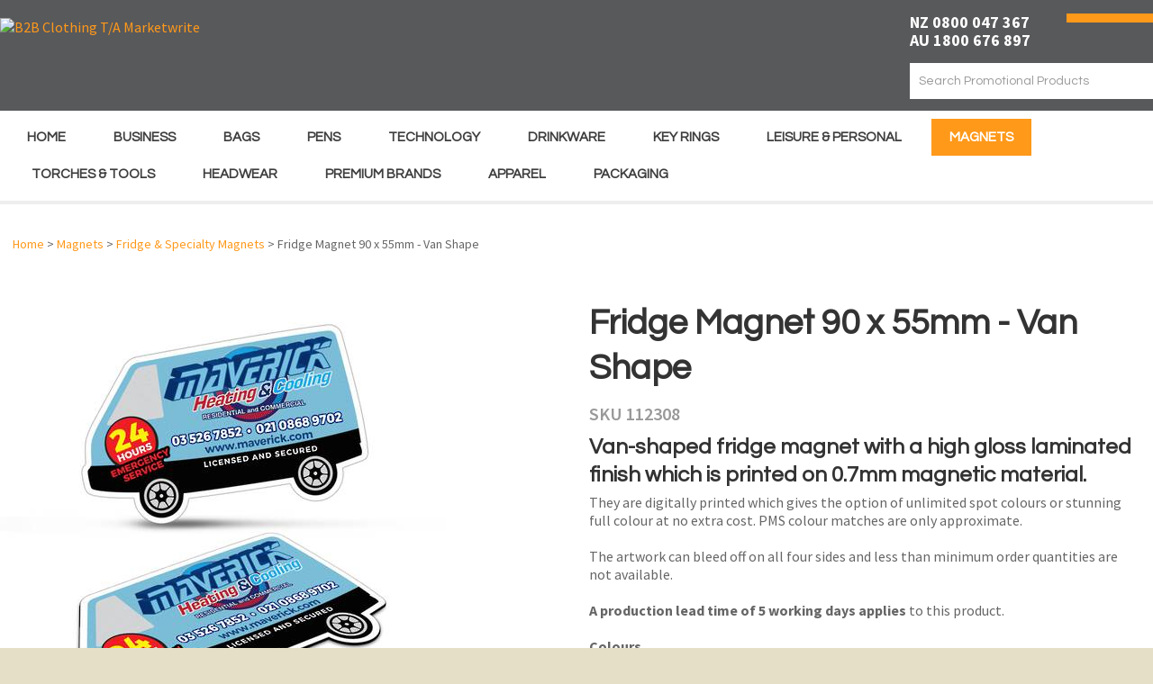

--- FILE ---
content_type: text/html; charset=iso-8859-1
request_url: https://www.marketwritepromo.com/shop/Magnets/Fridge+%26+Specialty+Magnets/Fridge+Magnet+90+x+55mm+-+Van+Shape.html
body_size: 38459
content:
<!DOCTYPE html>
<html lang="en">
<head>







	<title>Fridge Magnet 90 x 55mm - Van Shape  | Marketwrite</title>

	<meta name="description" content="Van shaped fridge magnet with a high gloss laminated finish printed on 0.7mm magnetic material.  Magnets are digitally printed." />
	<meta name="keywords" content="Fridge magnets magnets van shape" />
	<meta name="robots" content="" />
<link rel="canonical" href="https://www.marketwritepromo.com/shop/Magnets/Fridge+Magnet+90+x+55mm+-+Van+Shape.html" />





	
	 
         <script>
   dataLayer = [];
   </script>
   

<meta property="og:image" content="https://www.marketwritepromo.com/site/marketwritepens/images/items/112308-0.jpg"/>

	

    <meta name="viewport" content="width=device-width, initial-scale=1">


	<!-- BLOCK:Head -->

	<link rel="SHORTCUT ICON" href="/site/marketwritepens/images/basic_theme/favicon_new.ico"/>	

	<style type='text/css'>





  @import "/stylesheet/x_b/chrome/c/yRE7Eo5O-VY0OajK5/template/81/template_style.css";
  @import "/stylesheet/x_b/chrome/c/yRE7Eo5O-VY0OajK5/page/68/page_style.css";



  
    
    





    
		article.form-grp {
	display: -ms-grid;
	display: grid;
	-ms-grid-columns: 1fr 1fr;
	grid-template-columns: 1fr 1fr;
	grid-column-gap: 30px;
}
.question .form-input > textarea {
	height: 149px !important;
}

.question .form-input.captcha {
	display: grid;
	grid-template-columns: auto 1fr;
	align-items: center;
	margin-bottom: 20px;
}
.question .form-input.captcha .antispam_text {
	grid-row: 1;
	grid-column: 2;
	line-height: 140%;
	margin-left: -8px;
	text-align: left;
}
.question .form-input.captcha .control-wrap {
	grid-row: 1;
	grid-column: 1;
	align-self: center;
	display: grid;
	grid-template-columns: auto auto;
}
.question .form-input.captcha input[name=antispam] {
	margin-bottom: 0;
	border-radius: 5px 0 0 5px;
	height: 100%;
	width: 110px;
	background: #FFF;
	margin-top: 0;
}
.question .form-input.captcha .control-image {
	display: inline-block;
	margin-left: -5px;
	border-radius: 0 5px 5px 0;
	padding-left: 7px;
	height: 100%;
	width: calc(100% - 23px);
	background: #CCCCCC;
	overflow: hidden;
}
.question .captcha .control-image img {
	width: auto;
	max-width: unset;
	position: relative;
	top: 13%;
}
.question h2 {
	text-transform: uppercase;
	margin-bottom: 20px;
}
.enquiry-form aside.help.error {
	position: relative;
	font-size: 13px;
	font-weight: 500;
	margin-top: -16px;
	padding: 0px;
}
.captcha-error {
	display:none;
}
#captcha-error {
	margin-top: -18px;
	position: absolute;
}
.question .message,
.question.submitted #enquiry-form {
	display: none;
}
.question #enquiry-form,
.question.submitted .message {
	display: block;
}
.hide {
	display: none;
}
section.question {
	min-height: 350px;
}
article.form-input.captcha img {
	vertical-align: unset;
}
section.question h1 {
	padding-bottom: 20px;
}
.accordion article {
	margin-bottom: 0;
}
.accordion h1 {
	font: inherit;
	font-weight: 590;
	margin: .67em 0;
	font-size:18px;
}
.error {
    font-weight: unset;
}

#enquiry-form input.error {
	border: 1px solid red;
}

/* modal question rules */
.question-popup {
	display: block;
	position: fixed;
	top: 0;
	right: 0;
	left: 0;
	bottom: 0;
	width: 0;
	margin: auto;
	overflow: hidden;
	white-space: normal;
	user-select: none;
}

body.pop-overlay-center.pop-overlay-popup-question .question-popup {
	width: 100%;
	max-width: 600px;
	height: 515px;
	margin: auto;
	z-index: 2001;
}
body.pop-overlay-center.pop-overlay-popup-question .overlays .pop-overlay-inner.pop-center {
	width: 100%;
	max-width: 670px;
	height: 600px;
	top: 0;
	bottom: 0;
	left: 0;
	right: 0;
	margin: auto;
	box-shadow: 0px 17px 49px -9px rgba(0,0,0,0.3);
	border: solid 1px #e4e4e4;
}

body.pop-overlay-center .overlays .pop-overlay {
	background: #fff;
	opacity: 0.9;
}

@media screen and (max-width: 640px) {
	body.pop-overlay-center.pop-overlay-popup-question .overlays .pop-overlay-inner.pop-center {
		max-width: 100%;
		height: 70%;
	}
	body.pop-overlay-center.pop-overlay-popup-question .question-popup {
		padding: 0 20px;
		height: 64%;
		max-width: 85%;
	}
	.question-popup {
		top: 0;
	}

}

@media screen and (max-width: 520px) {
	article.form-grp {
		-ms-grid-columns: auto;
		grid-template-columns: auto;
	}

	body.pop-overlay-center.pop-overlay-popup-question .overlays .pop-overlay-inner.pop-center {
		max-width: 100%;
		height: auto;
	}

	body.pop-overlay-center.pop-overlay-popup-question .question-popup {
		padding: 0 20px;
		height: auto;
		max-width: 93%;
	}

	.question-popup {
		top: 25px;
	}
}

		

.component_ProductDisplay_Enquiry { margin: 0; margin: 0; padding: 8px 14px; }     



	
  



		
	</style>
	<script language="javascript" type="text/javascript">var doonload=false;</script>
  <script src="https://www.marketwritepromo.com/process/x_g/yRE7Eo5O%2dQkvTkMyb/mv_display/zest_controller.js" type="text/javascript" language="javascript" ></script>

	<script src="https://cdnjs.cloudflare.com/ajax/libs/jquery/1.7.2/jquery.min.js" language="javascript" type="text/javascript"></script>
<script language="javascript" type="text/javascript"' >//<![CDATA[
jQuery.noConflict();
//]]</script><script src="https://cdnjs.cloudflare.com/ajax/libs/prototype/1.7.0.0/prototype.js" language="javascript" type="text/javascript"></script>
<script src="https://www.marketwritepromo.com/process/x_lv/1%2e4/mv_display/drop_display.js" language="javascript" type="text/javascript"></script>
<script language="javascript" type="text/javascript">//<![CDATA[

	// remote scripting library
// (c) copyright 2005 modernmethod, inc
// (c) copyright 2006 Zeald.com
var rs_debug_mode = 0;
var rs_obj = false;
var rs_callback = false;
var rs_is_activex = false;
AJAX_LOADING = '<img style="vertical-align:middle; margin: 5px;" src="/interchange-5/en_US/throbber.gif" class="throbber"><em>Loading</em>';
function rs_debug(text) {
	if (rs_debug_mode)
		alert("RSD: " + text)
}

function rs_result_wrapper(x, callback) {
	if (x.readyState != 4) { return; }
	var status;
	var data;
    var error;
	status = x.responseText.charAt(0);
	data = x.responseText.substring(2);
	if (status == "-") {
        alert("Error: " + callback_n);
        error = 1;
    }
    else if (status != "+") data = x.responseText;
	if (!error)   {
		try {
			callback(data);
		}
	    catch(e) {
	    }
	}
	if (typeof(GoogleTools) != 'undefined' ) {
		window.setTimeout(function() {
   			GoogleTools.fixLinks();
		},300);
	}
}

function rs_init_object(method, url, args, url_args, a, callback) {
	rs_debug("rs_init_object() called..")
	var i, x, n;
	if ( a.length == 1 && a[0].constructor.toString().indexOf('Array') != -1 ) {
		a = a[0];
	}
	for (i = 0; i < a.length; i++) { args += "&rsargs=" + escape(a[i]); }
   // count args; build URL
   url = url.replace( /[\\+]/g, '%2B'); // fix the unescaped plus signs
   args = args.replace( /[\\+]/g, '%2B'); // fix the unescaped plus signs
   url_args = url_args.replace( /[\\+]/g, '%2B'); // fix the unescaped plus signs
	if ( method != 'POST' ) {
		var joiner = ( url.indexOf( '?') == -1 ) ? '?' : '&';
			url += joiner + args;
			args = null;
		}
		if ( url_args ) {
			var joiner = (url.indexOf( '?') == -1 ) ? '?' : '&';
			url += joiner + url_args;
			url_args = null;
		}
	if ( x ) rs_is_activex = true;
	if(!x && typeof XMLHttpRequest != "undefined") 	x = new XMLHttpRequest();
	if(!x) {
		try {
			x = new ActiveXObject("Msxml2.XMLHTTP");
		} catch (e) {
			try {
				x = new ActiveXObject("Microsoft.XMLHTTP");
			} catch (oc) {
				x = null;
			}
		}
	}
	if (!x) {
        x = new ifXMLHttpRequest();
    }
    if (!x) {
		rs_debug("Could not create connection object.");
    }
	x.open( method, url, ( !rs_is_activex || method != 'POST' ) );
	if ( method == 'POST' ) x.setRequestHeader( 'Content-Type', 'application/x-www-form-urlencoded' );
	x.onreadystatechange = function() {
		       rs_result_wrapper(x, callback);
	}
	x.send( args );
	return x;
}

/*
coded by Kae - http://verens.com/
use this code as you wish, but retain this notice

largely rewritten by Brent Kelly (http://www.zeald.com) - 15 June, 2006

*/

var kXHR_instances=0;
var kXHR_objs=[];
function ifXMLHttpRequest() {

    var i=0;
    var url='';
    var responseText='';

    this.onreadystatechange = function() {

        return false;

    }

    this.open = function( method, url ) {

		// id number of this request
		this.i=++kXHR_instances;

		if ( method.toUpperCase() != 'POST' ) method = 'GET';

		// if there are arguements, split the arguements off
		var parts;
		var args = '';
		if ( url.indexOf( '?' ) != -1 ) {

			var parts = url.split( '?' );
			url = parts[0];
			args = parts[1];

		}

		// lets try and determine a url for mv_display - default to about:blank but this throws IE security warning
		// assumes a standard ZES url https://secure.zeald.com/zeald/process or /zeald/process or http://www.zeald.com/process
		var frame_url = 'about:blank';
		if ( url.indexOf( 'process' ) != -1 ) frame_url = url + '?mv_display=ajax_blank';
		var matches = url.match( /(https?:\/\/[^\/]*\/([^\/]*\/)?)/ );
		if ( !matches ) matches = url.match( /(\/?[^\/]*\/)/ );
		if ( matches && matches[0] ) frame_url = matches[0] + 'blank.html';

		// create an invisible iframe loading the blank page (stop IE security warning)
		this.div = document.createElement( 'div' );
		this.div.innerHTML = '<iframe style="width:0px;height:0px;" name="kXHR_iframe_' + this.i + '" type="text/plain" src="' + frame_url + '"></iframe>';
		document.body.appendChild( this.div );

		// store a reference to the iframe for future use
		this.iframe = document.getElementById( 'kXHR_iframe_' + this.i );

		// now create a form that is ready to submit to the iframe
		this.form = document.createElement( 'form' );
		this.form.target = 'kXHR_iframe_' + this.i;
		this.form.action = url;
		this.form.method = method;

		// store any arguements as hidden inputs on the form
		if ( args ) this.appendFormElements( args );

		// append the form to the document body
		document.body.appendChild( this.form );

    }

	this.appendFormElements = function( argstr ) {

		// split the args string into each var=val combination
		var args = argstr.split( '&' );

		// loop through and create an input for each arg
		for ( var i=0; i < args.length; i++ ) {

			var parts = args[i].split( '=' );

			var input = document.createElement( 'input' );
			input.name = unescape( parts[0] );
			input.type = 'hidden';
			input.value = unescape( parts[1] );

			this.form.appendChild( input );

		}

	}

	// blank function to prevent errors being thrown on post
	this.setRequestHeader = function () { }

    this.send = function( postdata ) {

		if ( postdata ) this.appendFormElements( postdata );

		this.form.submit();

        kXHR_objs[this.i]=this;
        setTimeout( 'ifXMLHttpRequest_checkState(' + this.i + ')', 500 );

    }

    return true;

}
function ifXMLHttpRequest_checkState( inst ) {

	var obj = kXHR_objs[inst];

    var frame = window.frames['kXHR_iframe_'+inst];

	// if the frame has finished loading
	if ( ( obj.iframe.readyState && obj.iframe.readyState == 'complete' ) || ( obj.iframe.contentDocument && obj.iframe.contentDocument.body ) ) {

		var responseText;

		// try & find the document content in the frame
		try {

			responseText = window.frames['kXHR_iframe_'+inst].document.body.childNodes[0].data;

		} catch (e) {

			responseText = obj.iframe.contentDocument.body.innerHTML;

		}

		// update the various state fields and call onreadystatechange
		obj.responseText = responseText;
		obj.readyState = 4;
		obj.status = 200;
		obj.onreadystatechange();

		// remove the html elements that were created
		obj.iframe.parentNode.removeChild( obj.iframe );
		obj.div.parentNode.removeChild( obj.div );
		obj.form.parentNode.removeChild( obj.form );

	// otherwise check again in half a second
	} else {

		setTimeout( 'ifXMLHttpRequest_checkState(' + inst + ')', 500 );

	}

}
function retrieve_price() { var a = arguments; ;x = rs_init_object( 'POST', "/process", "nc=1", "mv_display=ajax_action_retrieve_price&remote_sub=retrieve_price", Array.prototype.slice.call(arguments).slice(0, a.length-1 ),          a[a.length-1]
);}


function update_specials( sku, rrp, now ) {
	var price_rrp = document.getElementById( 'price_rrp_' + sku );
	if ( !price_rrp ) return;
	price_rrp.innerHTML = rrp;
        if(document.getElementById( 'price_now_' + sku )){
	document.getElementById( 'price_now_' + sku ).innerHTML = now;
        }
	// calculate the saving
	var re = /^(\D*)/;
	var symbol = rrp.match( re, '$1' )[0];
	var rf = /[^0-9\.]+/g;
        rrp = parseFloat( rrp.replace( rf, '' ) );
        now = parseFloat( now.replace( rf, '' ) );
	var diff = ( rrp - now ).toFixed( 2 );
	document.getElementById( 'price_save_' + sku ).innerHTML = symbol + diff;
}

var option_values = {};
var options = {};
var qty = {};

function recalc_quantity( el, sku, qty ){
	 recalc_price( el, sku, qty );
}

window.price_hooks = new Array();
function recalc_price( el, sku, qty ) {
	if( typeof qty === 'undefined' ){
               var qtyfield = el.form.mv_order_quantity;        
               if( typeof qtyfield === 'undefined' ){
                    qty = 1;
               }else{
                    qty = el.form.mv_order_quantity.value;      
                }
	}
	form = el.form;
	if ( !sku ) sku = el.form.mv_order_item.value;
	if ( !sku ) return alert( 'Cannot determine product sku' );
	if ( !option_values[sku] ) option_values[sku] = new Array();

	// if form exist
	// then do the mapping of option_values
	if(form) {
		if( form.mv_item_option ){
			var optNames = form.mv_item_option.tagName ? new Array( form.mv_item_option ) : form.mv_item_option;
			for( var i = 0; i < optNames.length; i++ ) {
				var name = optNames[i].value;
				option_values[sku].push( name + '::' + input_value( form.elements[ 'mv_order_' + name ] ) );
			}
		}
		if( form.mv_sku){
			var optNames = form.mv_sku.tagName ? new Array( form.mv_sku ) : form.mv_sku;
			for( var i = 0; i < optNames.length; i++ ) {
				var name = optNames[i].value;
				option_values[sku].push(input_value( form.elements[ 'mv_sku' ] ) );
			}
		}
	}

    set_calculating(sku);
    retrieve_price( sku, option_values[sku].join('||'), '', qty, function( content ) {
		content = content.replace( /^\s*/, '' );
		content = content.replace( /\s*$/, '' );
		var prices = content.split( '||' );
		if ( prices.length != 2 ) return;
		var price_el = document.getElementById( 'product_price_' + sku );
	        // add google Microdata - price support
                //prices[0].replace( /^\D*/, '' )
		if ( price_el ) price_el.innerHTML = '<span itemprop="price">'+prices[0]+'</span>';

		// do we need to update a specials box?
		update_specials( sku, prices[1], prices[0] );

		// fire off an update price event
		var hooks = window.price_hooks;
		if (hooks.length) {
			for (var i=0; i < hooks.length; i++) {

				// if a hook was defined, fire it passing the new price data
				if (typeof hooks[i] == 'function') {
					hooks[i](sku, prices[1], prices[0]);
				}
			}
		}
	} );
}
function set_calculating(sku) {
    var el = document.getElementById('product_price_'+sku);
    if ( el ) {
        el.innerHTML = '&nbsp;<span style="font-size:smaller;">Calculating...</span>';
    }
}



function ajax_retrieve_image() { var a = arguments; ;x = rs_init_object( 'POST', "/process", "nc=1", "mv_display=ajax_action_ajax_retrieve_image&remote_sub=ajax_retrieve_image", Array.prototype.slice.call(arguments).slice(0, a.length-1 ),          a[a.length-1]
);}


// method to cache & swap images as requested
window.image_cache = new Object();
function swapImage( src, imageId, width ) {
	if ( !imageId ) imageId = 'prodimg';
	if ( window.image_cache[src] ) {
		document.getElementById( imageId ).src = window.image_cache[src];
	} else {
		var wrap = document.getElementById( imageId + '_wrap' );
		wrap.innerHTML = '<img src="/interchange-5/en_US/throbber.gif" title="Loading..." />';
		ajax_retrieve_image( src, imageId, width, function( content ) {
			wrap.innerHTML = content;
			window.image_cache[src] = document.getElementById( imageId ).src;
		} );
	}
}


//]]></script>
<script language="javascript" type="text/javascript">//<![CDATA[
function ajax_retrieve_swap_image() { var a = arguments; ;x = rs_init_object( 'POST', "/process", "nc=1", "mv_display=ajax_action_ajax_retrieve_swap_image&remote_sub=ajax_retrieve_swap_image", Array.prototype.slice.call(arguments).slice(0, a.length-1 ),          a[a.length-1]
);}

//]]></script>
<script language="javascript" type="text/javascript">//<![CDATA[
function captcha_process_3119() { var a = arguments; 
el = document.getElementById('captcha_content_3119').innerHTML = AJAX_LOADING;
;x = rs_init_object( 'POST', "/process", "nc=1", "mv_display=ajax_action_captcha_process_3119&remote_sub=captcha_process_3119", Array.prototype.slice.call(arguments).slice(0, a.length ), function(data) {document.getElementById('captcha_content_3119').innerHTML = data;}
);}

//]]></script>
<script language="javascript" type="text/javascript">//<![CDATA[
function set_processing() { var a = arguments; ;x = rs_init_object( 'POST', "/process", "nc=1", "mv_display=ajax_action_set_processing&remote_sub=set_processing", Array.prototype.slice.call(arguments).slice(0, a.length-1 ),          a[a.length-1]
);}

//]]></script>
<script language="javascript" type="text/javascript">//<![CDATA[
function ShowHideReviews() { var a = arguments; ;x = rs_init_object( 'POST', "/process", "nc=1", "mv_display=ajax_action_ShowHideReviews&remote_sub=ShowHideReviews", Array.prototype.slice.call(arguments).slice(0, a.length-1 ),          a[a.length-1]
);}

//]]></script>
<script language="javascript" type="text/javascript">//<![CDATA[
function captcha_process_1614() { var a = arguments; 
el = document.getElementById('captcha_content_1614').innerHTML = AJAX_LOADING;
;x = rs_init_object( 'POST', "/process", "nc=1", "mv_display=ajax_action_captcha_process_1614&remote_sub=captcha_process_1614", Array.prototype.slice.call(arguments).slice(0, a.length ), function(data) {document.getElementById('captcha_content_1614').innerHTML = data;}
);}

//]]></script>

	
<link rel="stylesheet" href="/site/marketwritepens/images/fonts/handsean/fonts.css" type="text/css" charset="utf-8" />

<link href='https://fonts.googleapis.com/css?family=Questrial|Source+Sans+Pro:400,200,300,600,700,900' rel='stylesheet' type='text/css'>

<script>
window.addEventListener('load', function() {
jQuery('form#prodform &#91;value="Add To Cart"]').click(function(){
if(jQuery('#b_fname').val()!="" && jQuery('#b_lname').val()!="" && jQuery('#b_address1').val()!="" && jQuery('#b_zip').val()!="" && jQuery('#email').val()!=""){
 _gaq.push(&#91;'_trackEvent', 'add to cart','click','']);
}
}) 
})
</script>

<meta name="google-site-verification" content="-5AHz5fRAes957kE8sjiWZqaRsEFEDowFA3ZYnS-I7w" />



	

























	<!-- /BLOCK:Head -->
</head>
<body class="body ">












    
    

	 
         

	 
	 
                   <!-- Google Tag Manager --><noscript><iframe src="//www.googletagmanager.com/ns.html?id=GTM-PX2JD9N" height="0" width="0" style="display:none;visibility:hidden"></iframe></noscript><script>(function(w,d,s,b,i){w[b]=w[b]||[];w[b].push({'gtm.start': new Date().getTime(),event:'gtm.js'});var f=d.getElementsByTagName(s)[0], j=d.createElement(s),dl=b!='dataLayer'?'&b='+b:'';j.async=true;j.src= '//www.googletagmanager.com/gtm.js?id='+i+dl;f.parentNode.insertBefore(j,f); })(window,document,'script','dataLayer','GTM-PX2JD9N');</script><!-- End Google Tag Manager -->
         
         <script src="https://www.marketwritepromo.com/process/x_g/yRE7Eo5O%2dQkvTkMyb/mv_display/google_ecom_tools.js" type="text/javascript" language="javascript" ></script>
    











<!-- noindex -->
	

	
	  
	

	
	

<div class="wrapper">

    <div class="headerwrap">
<header class="header ym-wrapper"> <div class="content_header">
	<div id="c150" class="component_ContentDisplay_Header" data-parent="81">
	
		
		<div class="header_inner">
			<a  href="https://www.marketwritepromo.com/"><img id="logo" src="https://zdn.nz/site/marketwritepens/images/basic_theme/logo-new-2022.png" alt="B2B Clothing T/A Marketwrite" title="B2B Clothing T/A Marketwrite" /></a>
			
			<div class="header_alt">
				<div class="content_header_alt">
	<div id="c1377" class="component_Layout_Table" data-parent="81">
	

<table width="100%" cellspacing="0" class="table_layout">
	<tr class="r1">
		<td class="ltc c1" style="width:171px;">
			
		</td>
		<td class="ltc c2" style="width:70px;">
			
		</td>
		<td class="ltc c3" style="width:239px;">
			<div class="content_container_1377_3">
	<div id="c1381" class="component_Layout_Table" data-parent="81">
	

<table width="100%" cellspacing="0" class="table_layout">
	<tr class="r1">
		<td class="ltc c1">
			<div class="content_container_1381_1">
	<div id="c687" class="component_ContentDisplay_Content" data-parent="81">
	

<div class="plain_content">
 
 <strong><span style="font-size:18px;"><span style="color:#ffffff;">NZ 0800 047 367<br />
AU 1800 676 897</span></span></strong>
 
</div>

	</div>
		</div>
		</td><td width="1px" class="c_space">&nbsp;</td>

		<td class="ltc c2" style="width:96px;">
			<div class="content_container_1381_2">
	<div id="c273" class="component_OrderProcess_TopCart" data-parent="81">
	



	</div>
		</div>
		</td>
	</tr>
</table>

	</div>
		</div><div class="content_container_1377_3">
	<div id="c200" class="component_Navigation_SearchBox" data-parent="81">
	
<div class='search_box'>


<form action="https://www.marketwritepromo.com/results.html" method="get">
<input type="text" name="q" class="search_criteria"  value="Search Promotional Products" onclick="if( this.value == 'Search Promotional Products' ){ this.value = ''; }" onblur="if(this.value == ''){this.value = 'Search Promotional Products'; }"   /><input  type="submit" class="zbtn search_button" value="Search" style="background:url( https://zdn.nz/site/marketwritepens/images/basic_theme/btn_search_go.gif ) no-repeat; width:22px; height:22px;" />
</form>
</div>

	</div>
		</div>
		</td>
	</tr>
</table>

	</div>
		</div>
			</div>
			
		</div>

	</div>
		</div><div class="content_header">
	<div id="c409" class="component_Layout_Table" data-parent="81">
	

<table width="840px" cellspacing="0" class="table_layout">
	<tr class="r1">
		<td class="ltc c1" style="width:570px; text-align:center;">
			
		</td>
		<td class="ltc c2" style="width:269px; text-align:center;">
			
		</td>
	</tr>
</table>

	</div>
		</div></header>
</div>
<div class="menuwrap">
 <nav class="ym-wrapper">
    <table class="menu_bar" cellpadding="0" cellspacing="0"><tr><td>
<div class="content_menubar">
	<div id="c120" class="component_Navigation_ContentTabs" data-parent="81">
	

<div class="content_tabs">
	






	<nav id="content-tabs-mega-menu">
		
	
		<script language="javascript" type="text/javascript">//<![CDATA[

			const menuTabDelay = 200;
			const numPerRow = 1;
			const megaMenu = document.getElementById('content-tabs-mega-menu');

			function showMenu(menu, opts) {
				opts = typeof opts !== 'undefined' ? opts : {};
				if (!menu) return;
				menu.style.left = '0';
				const contentTabs = menu.closest('.content_tabs');
				const activeTab = menu.closest('li');
				let lintElement = activeTab.querySelector(':scope > a');

				if (opts.showLink && ! menu.querySelector(":scope > h3.more") ) { //SHow a link to the category you clicked again if we are in touch mode
					const clicked_link = document.createElement('div');
					clicked_link.classList.add('ct_dropdown_subcat');
					link = lintElement.href;
					name = lintElement.innerHTML;
					clicked_link.innerHTML = '<h3 class="more"><a style="text-align: right" href="' + link + '">&nbsp;	... more in ' + name + '</a></h3>';
					menu.appendChild(clicked_link);
				}

				let count = 0;
				if (!menu.getAttribute('data-ct-break')) {
					
						let rowWidth = 0;
						menu.querySelectorAll(".ct_dropdown_subcat")
							.forEach((el) => {
								if (++count <= numPerRow) rowWidth += el.getBoundingClientRect().width;
								if (!( count % numPerRow ) ) {
									var newNode = document.createElement('div');
									newNode.style.clear = 'both';
									el.parentNode.insertBefore(newNode, el.nextSibling);
								}
							});
							menu.style.width = rowWidth + 'px';
					
					menu.setAttribute('data-ct-break',1)
				}

				activeTab.classList.add('ct_dropdown_open');

				const offsetLeft = activeTab.offsetLeft;

				const bit_sticking_out = offsetLeft + menu.getBoundingClientRect().width - contentTabs.getBoundingClientRect().width;
				if ( bit_sticking_out > 0 ) {
					menu.style.left = 'auto';
					menu.style.right = 0 + 'px';
				} else {
					menu.style.left = offsetLeft + 'px';
				}
				menu.classList.remove('ct_hide');
				menu.classList.add('ct_show');
			}

			function hideMenu(menuTestMode) {
				if (!menuTestMode) {
					megaMenu.querySelectorAll('.ct_dropdown_open')
						.forEach((element) => {
							element.classList.remove('ct_dropdown_open');
						});

					megaMenu.querySelectorAll('.content_tabs .ct_dropdown')
						.forEach((element) => {
								element.style.left = '-99999px';
								element.classList.remove('ct_show');
								element.classList.add('ct_hide');
						});
				}
			}

			function isTouchScreen() {
				return "ontouchstart" in document.documentElement;
			}

			document.addEventListener('DOMContentLoaded', (event) => {
				megaMenu.querySelectorAll('.content_tabs li.tab').forEach((element) => {
					const menuTestMode = parseInt('');

					// touch events
					if (isTouchScreen()) {
						if (1) {
							element.addEventListener('click', (ev) => {
								if (!element.classList.contains('ct_has_dropdown')) return;
								if (element.classList.contains('ct_dropdown_open')) return; //Tap twice to open page
								ev.stopPropagation();
								const menu = element.querySelector('li .ct_dropdown');
								showMenu(menu, {showLink: true});
							});
						}
					}

					// mouse events
					element.addEventListener('mouseenter', () => {
						timedelay = setTimeout(() => {
							const menu = element.querySelector('li .ct_dropdown');
							showMenu(menu);
						}, menuTabDelay);
					});
					element.addEventListener('mouseleave', () => {
						clearTimeout(timedelay);
						hideMenu(menuTestMode);
					});
				});
			});
		
//]]></script>
	

		<ul>
			
				<li class="tab  home ">
					

					<a href="https://www.marketwritepromo.com/" >Home</a>
					
						
	

					
				</li>
			
				<li class="tab  ct_has_dropdown">
					

					<a href="https://www.marketwritepromo.com/shop/Business.html" >Business</a>
					
						
	
		<div class="ct_dropdown ct_hide">
			<div class="ct_dropdown_subcat"><h3 class="cat"><a href="https://www.marketwritepromo.com/shop/Business/Badges.html">Badges</a></h3><ul class="ct_dropdown_children"></ul></div><div class="ct_dropdown_subcat"><h3 class="cat"><a href="https://www.marketwritepromo.com/shop/Business/Confectionery.html">Confectionery</a></h3><ul class="ct_dropdown_children"></ul></div><div class="ct_dropdown_subcat"><h3 class="cat"><a href="https://www.marketwritepromo.com/shop/Business/Desk+Items.html">Desk Items</a></h3><ul class="ct_dropdown_children"></ul></div><div class="ct_dropdown_subcat"><h3 class="cat"><a href="https://www.marketwritepromo.com/shop/Business/Highlighters.html">Highlighters</a></h3><ul class="ct_dropdown_children"></ul></div><div class="ct_dropdown_subcat"><h3 class="cat"><a href="https://www.marketwritepromo.com/shop/Business/Lanyards++ID+Holders.html">Lanyards &amp; ID Holders</a></h3><ul class="ct_dropdown_children"></ul></div><div class="ct_dropdown_subcat"><h3 class="cat"><a href="https://www.marketwritepromo.com/shop/Business/Notepads.html">Notepads</a></h3><ul class="ct_dropdown_children"></ul></div><div class="ct_dropdown_subcat"><h3 class="cat"><a href="https://www.marketwritepromo.com/shop/Business/Notebooks.html">Notebooks</a></h3><ul class="ct_dropdown_children"></ul></div><div class="ct_dropdown_subcat"><h3 class="cat"><a href="https://www.marketwritepromo.com/shop/Business/Moleskin+%AE+Notebooks.html">Moleskin &reg; Notebooks</a></h3><ul class="ct_dropdown_children"></ul></div><div class="ct_dropdown_subcat"><h3 class="cat"><a href="https://www.marketwritepromo.com/shop/Business/Pencil+Cases.html">Pencil Cases</a></h3><ul class="ct_dropdown_children"></ul></div><div class="ct_dropdown_subcat"><h3 class="cat"><a href="https://www.marketwritepromo.com/shop/Business/Portfolios.html">Portfolios</a></h3><ul class="ct_dropdown_children"></ul></div><div class="ct_dropdown_subcat"><h3 class="cat"><a href="https://www.marketwritepromo.com/shop/Business/Stationery.html">Stationery</a></h3><ul class="ct_dropdown_children"></ul></div><div class="ct_dropdown_subcat"><h3 class="cat"><a href="https://www.marketwritepromo.com/shop/Business/Sticky+Notes.html">Sticky Notes</a></h3><ul class="ct_dropdown_children"></ul></div><div class="ct_dropdown_subcat"><h3 class="cat"><a href="https://www.marketwritepromo.com/shop/Business/Stress+Items.html">Stress Items</a></h3><ul class="ct_dropdown_children"></ul></div>
			<div class="clear"></div>
		</div>
	

					
				</li>
			
				<li class="tab  ct_has_dropdown">
					

					<a href="https://www.marketwritepromo.com/shop/Bags.html" >Bags</a>
					
						
	
		<div class="ct_dropdown ct_hide">
			<div class="ct_dropdown_subcat"><h3 class="cat"><a href="https://www.marketwritepromo.com/shop/Bags/Backpacks.html">Backpacks</a></h3><ul class="ct_dropdown_children"></ul></div><div class="ct_dropdown_subcat"><h3 class="cat"><a href="https://www.marketwritepromo.com/shop/Bags/Conference+Satchels+%26+Bags.html">Conference Satchels &amp; Bags</a></h3><ul class="ct_dropdown_children"></ul></div><div class="ct_dropdown_subcat"><h3 class="cat"><a href="https://www.marketwritepromo.com/shop/Bags/Cooler+Bags.html">Cooler Bags</a></h3><ul class="ct_dropdown_children"></ul></div><div class="ct_dropdown_subcat"><h3 class="cat"><a href="https://www.marketwritepromo.com/shop/Bags/Drawstring+Bags+%26+Backpacks.html">Drawstring Bags &amp; Backpacks</a></h3><ul class="ct_dropdown_children"></ul></div><div class="ct_dropdown_subcat"><h3 class="cat"><a href="https://www.marketwritepromo.com/shop/Bags/Duffle+Bags.html">Duffle Bags</a></h3><ul class="ct_dropdown_children"></ul></div><div class="ct_dropdown_subcat"><h3 class="cat"><a href="https://www.marketwritepromo.com/shop/Bags/Jute+%26+Cotton.html">Jute &amp; Cotton</a></h3><ul class="ct_dropdown_children"></ul></div><div class="ct_dropdown_subcat"><h3 class="cat"><a href="https://www.marketwritepromo.com/shop/Bags/Laptop+Bags.html">Laptop Bags</a></h3><ul class="ct_dropdown_children"></ul></div><div class="ct_dropdown_subcat"><h3 class="cat"><a href="https://www.marketwritepromo.com/shop/Bags/Lunch+Bags.html">Lunch Bags</a></h3><ul class="ct_dropdown_children"></ul></div><div class="ct_dropdown_subcat"><h3 class="cat"><a href="https://www.marketwritepromo.com/shop/Bags/Paper+%26+Gift+Bags.html">Paper &amp; Gift Bags</a></h3><ul class="ct_dropdown_children"></ul></div><div class="ct_dropdown_subcat"><h3 class="cat"><a href="https://www.marketwritepromo.com/shop/Bags/Shopping+Bags.html">Shopping Bags</a></h3><ul class="ct_dropdown_children"></ul></div><div class="ct_dropdown_subcat"><h3 class="cat"><a href="https://www.marketwritepromo.com/shop/Bags/Toiletry+Bags.html">Toiletry Bags</a></h3><ul class="ct_dropdown_children"></ul></div><div class="ct_dropdown_subcat"><h3 class="cat"><a href="https://www.marketwritepromo.com/shop/Bags/Tote+Bags.html">Tote Bags</a></h3><ul class="ct_dropdown_children"></ul></div><div class="ct_dropdown_subcat"><h3 class="cat"><a href="https://www.marketwritepromo.com/shop/Bags/Wine+Carriers+%26+Wine+Boxes.html">Wine Carriers &amp; Wine Boxes</a></h3><ul class="ct_dropdown_children"></ul></div><div class="ct_dropdown_subcat"><h3 class="cat"><a href="https://www.marketwritepromo.com/shop/Bags/Suitcases.html">Suitcases</a></h3><ul class="ct_dropdown_children"></ul></div><div class="ct_dropdown_subcat"><h3 class="cat"><a href="https://www.marketwritepromo.com/shop/Bags/Other-Bags.html">Other Bags</a></h3><ul class="ct_dropdown_children"></ul></div>
			<div class="clear"></div>
		</div>
	

					
				</li>
			
				<li class="tab  ct_has_dropdown">
					

					<a href="https://www.marketwritepromo.com/shop/Pens.html" >Pens</a>
					
						
	
		<div class="ct_dropdown ct_hide">
			<div class="ct_dropdown_subcat"><h3 class="cat"><a href="https://www.marketwritepromo.com/shop/Pens/Gift+Pens++Boxes.html">Gift Pens &amp; Boxes</a></h3><ul class="ct_dropdown_children"></ul></div><div class="ct_dropdown_subcat"><h3 class="cat"><a href="https://www.marketwritepromo.com/shop/Pens/Metal+promotional+pens+engraved+promotional+pens.html">Metal Pens</a></h3><ul class="ct_dropdown_children"></ul></div><div class="ct_dropdown_subcat"><h3 class="cat"><a href="https://www.marketwritepromo.com/shop/Pens/Highlighter.html">Highlighter</a></h3><ul class="ct_dropdown_children"></ul></div><div class="ct_dropdown_subcat"><h3 class="cat"><a href="https://www.marketwritepromo.com/shop/Pens/Natural.html">Natural</a></h3><ul class="ct_dropdown_children"></ul></div><div class="ct_dropdown_subcat"><h3 class="cat"><a href="https://www.marketwritepromo.com/shop/Pens/Plastic+Promotional+Pens.html">Plastic Promotional Pens</a></h3><ul class="ct_dropdown_children"></ul></div><div class="ct_dropdown_subcat"><h3 class="cat"><a href="https://www.marketwritepromo.com/shop/Pens/Stylus+Pens.html">Stylus Pens</a></h3><ul class="ct_dropdown_children"></ul></div><div class="ct_dropdown_subcat"><h3 class="cat"><a href="https://www.marketwritepromo.com/shop/Pens/Novelty+Pens.html">Novelty Pens</a></h3><ul class="ct_dropdown_children"></ul></div>
			<div class="clear"></div>
		</div>
	

					
				</li>
			
				<li class="tab  ct_has_dropdown">
					

					<a href="https://www.marketwritepromo.com/shop/Technology.html" >Technology</a>
					
						
	
		<div class="ct_dropdown ct_hide">
			<div class="ct_dropdown_subcat"><h3 class="cat"><a href="https://www.marketwritepromo.com/shop/Technology/Car+Phone+Holders+%26+USB+Chargers.html">Car Phone Holders &amp; USB Chargers</a></h3><ul class="ct_dropdown_children"></ul></div><div class="ct_dropdown_subcat"><h3 class="cat"><a href="https://www.marketwritepromo.com/shop/Technology/Charging+Cables.html">Charging Cables</a></h3><ul class="ct_dropdown_children"></ul></div><div class="ct_dropdown_subcat"><h3 class="cat"><a href="https://www.marketwritepromo.com/shop/Technology/Flash+Drives.html">Flash Drives</a></h3><ul class="ct_dropdown_children"></ul></div><div class="ct_dropdown_subcat"><h3 class="cat"><a href="https://www.marketwritepromo.com/shop/Technology/Headphones+%26+Earbuds.html">Headphones &amp; Earbuds</a></h3><ul class="ct_dropdown_children"></ul></div><div class="ct_dropdown_subcat"><h3 class="cat"><a href="https://www.marketwritepromo.com/shop/Technology/Mouse+Mats.html">Mouse Mats</a></h3><ul class="ct_dropdown_children"></ul></div><div class="ct_dropdown_subcat"><h3 class="cat"><a href="https://www.marketwritepromo.com/shop/Technology/Phone+Wallets+%26+Cases.html">Phone Wallets &amp; Cases</a></h3><ul class="ct_dropdown_children"></ul></div><div class="ct_dropdown_subcat"><h3 class="cat"><a href="https://www.marketwritepromo.com/shop/Technology/Power+Banks.html">Power Banks</a></h3><ul class="ct_dropdown_children"></ul></div><div class="ct_dropdown_subcat"><h3 class="cat"><a href="https://www.marketwritepromo.com/shop/Technology/Speakers.html">Speakers</a></h3><ul class="ct_dropdown_children"></ul></div><div class="ct_dropdown_subcat"><h3 class="cat"><a href="https://www.marketwritepromo.com/shop/Technology/Stylus+Pens.html">Stylus Pens</a></h3><ul class="ct_dropdown_children"></ul></div><div class="ct_dropdown_subcat"><h3 class="cat"><a href="https://www.marketwritepromo.com/shop/Technology/Tech+Accessories.html">Tech Accessories</a></h3><ul class="ct_dropdown_children"></ul></div><div class="ct_dropdown_subcat"><h3 class="cat"><a href="https://www.marketwritepromo.com/shop/Technology/USB+Hubs.html">USB Hubs</a></h3><ul class="ct_dropdown_children"></ul></div><div class="ct_dropdown_subcat"><h3 class="cat"><a href="https://www.marketwritepromo.com/shop/Technology/Wireless+Chargers.html">Wireless Chargers</a></h3><ul class="ct_dropdown_children"></ul></div><div class="ct_dropdown_subcat"><h3 class="cat"><a href="https://www.marketwritepromo.com/shop/Technology/INGENIO.html">INGENIO</a></h3><ul class="ct_dropdown_children"></ul></div>
			<div class="clear"></div>
		</div>
	

					
				</li>
			
				<li class="tab  ct_has_dropdown">
					

					<a href="https://www.marketwritepromo.com/shop/Drinkware.html" >Drinkware</a>
					
						
	
		<div class="ct_dropdown ct_hide">
			<div class="ct_dropdown_subcat"><h3 class="cat"><a href="https://www.marketwritepromo.com/shop/Drinkware/Ceramic+Mugs.html">Ceramic Mugs</a></h3><ul class="ct_dropdown_children"></ul></div><div class="ct_dropdown_subcat"><h3 class="cat"><a href="https://www.marketwritepromo.com/shop/Drinkware/Coffee+Cups.html">Coffee Cups</a></h3><ul class="ct_dropdown_children"></ul></div><div class="ct_dropdown_subcat"><h3 class="cat"><a href="https://www.marketwritepromo.com/shop/Drinkware/Cups+%26+Tumblers.html">Cups &amp; Tumblers</a></h3><ul class="ct_dropdown_children"></ul></div><div class="ct_dropdown_subcat"><h3 class="cat"><a href="https://www.marketwritepromo.com/shop/Drinkware/Drink+Bottles.html">Drink Bottles</a></h3><ul class="ct_dropdown_children"><li class="cat"><a href="https://www.marketwritepromo.com/shop/Drinkware/Drink+Bottles/Plastic+%26+Triton+Bottles.html">Plastic &amp; Triton Bottles</a></li><li class="cat"><a href="https://www.marketwritepromo.com/shop/Drinkware/Drink+Bottles/Glass+%26+Ceramic+Bottles.html">Glass &amp; Ceramic Bottles</a></li><li class="cat"><a href="https://www.marketwritepromo.com/shop/Drinkware/Drink+Bottles/Metal+Drink+Bottles.html">Metal Drink Bottles</a></li></ul></div><div class="ct_dropdown_subcat"><h3 class="cat"><a href="https://www.marketwritepromo.com/shop/Drinkware/Drinkware+Accessories.html">Drinkware Accessories</a></h3><ul class="ct_dropdown_children"></ul></div><div class="ct_dropdown_subcat"><h3 class="cat"><a href="https://www.marketwritepromo.com/shop/Drinkware/Glassware.html">Glassware</a></h3><ul class="ct_dropdown_children"></ul></div><div class="ct_dropdown_subcat"><h3 class="cat"><a href="https://www.marketwritepromo.com/shop/Drinkware/Sports+Shakers.html">Sports Shakers</a></h3><ul class="ct_dropdown_children"></ul></div><div class="ct_dropdown_subcat"><h3 class="cat"><a href="https://www.marketwritepromo.com/shop/Drinkware/Stubby+%26+Can+Holders.html">Stubby &amp; Can Holders</a></h3><ul class="ct_dropdown_children"></ul></div><div class="ct_dropdown_subcat"><h3 class="cat"><a href="https://www.marketwritepromo.com/shop/Drinkware/Travel+Mugs.html">Travel Mugs</a></h3><ul class="ct_dropdown_children"></ul></div><div class="ct_dropdown_subcat"><h3 class="cat"><a href="https://www.marketwritepromo.com/shop/Drinkware/Vacuum+Flasks+%26+Bottles.html">Vacuum Flasks &amp; Bottles</a></h3><ul class="ct_dropdown_children"></ul></div><div class="ct_dropdown_subcat"><h3 class="cat"><a href="https://www.marketwritepromo.com/shop/Drinkware/Outdoor+Hospitality.html">Outdoor Hospitality</a></h3><ul class="ct_dropdown_children"></ul></div>
			<div class="clear"></div>
		</div>
	

					
				</li>
			
				<li class="tab  ct_has_dropdown">
					

					<a href="https://www.marketwritepromo.com/shop/Key+Rings.html" >Key Rings</a>
					
						
	
		<div class="ct_dropdown ct_hide">
			<div class="ct_dropdown_subcat"><h3 class="cat"><a href="https://www.marketwritepromo.com/shop/Key+Rings/Metal+Key+Rings.html">Metal Key Rings</a></h3><ul class="ct_dropdown_children"></ul></div><div class="ct_dropdown_subcat"><h3 class="cat"><a href="https://www.marketwritepromo.com/shop/Key+Rings/Plastic+Key+Rings.html">Plastic Key Rings</a></h3><ul class="ct_dropdown_children"></ul></div><div class="ct_dropdown_subcat"><h3 class="cat"><a href="https://www.marketwritepromo.com/shop/Key+Rings/Wood+%26+Leather+Key+Rings.html">Wood &amp; Leather Key Rings</a></h3><ul class="ct_dropdown_children"></ul></div><div class="ct_dropdown_subcat"><h3 class="cat"><a href="https://www.marketwritepromo.com/shop/Key+Rings/Novelty-Key-Rings.html">Novelty Key Rings</a></h3><ul class="ct_dropdown_children"></ul></div>
			<div class="clear"></div>
		</div>
	

					
				</li>
			
				<li class="tab  ct_has_dropdown">
					

					<a href="https://www.marketwritepromo.com/shop/Leisure+%26+Personal.html" >Leisure &amp; Personal</a>
					
						
	
		<div class="ct_dropdown ct_hide">
			<div class="ct_dropdown_subcat"><h3 class="cat"><a href="https://www.marketwritepromo.com/shop/Leisure+%26+Personal/Blankets.html">Blankets</a></h3><ul class="ct_dropdown_children"></ul></div><div class="ct_dropdown_subcat"><h3 class="cat"><a href="https://www.marketwritepromo.com/shop/Leisure+%26+Personal/Camping+%26+Outdoors.html">Camping &amp; Outdoors</a></h3><ul class="ct_dropdown_children"></ul></div><div class="ct_dropdown_subcat"><h3 class="cat"><a href="https://www.marketwritepromo.com/shop/Leisure+%26+Personal/Chairs.html">Chairs</a></h3><ul class="ct_dropdown_children"></ul></div><div class="ct_dropdown_subcat"><h3 class="cat"><a href="https://www.marketwritepromo.com/shop/Leisure+%26+Personal/Cheese+%26+Serving+Boards.html">Cheese &amp; Serving Boards</a></h3><ul class="ct_dropdown_children"></ul></div><div class="ct_dropdown_subcat"><h3 class="cat"><a href="https://www.marketwritepromo.com/shop/Leisure+%26+Personal/Face+Masks+Hand+Sanitisers++Sunscreens.html">Face Masks &amp; Hand Sanitisers</a></h3><ul class="ct_dropdown_children"></ul></div><div class="ct_dropdown_subcat"><h3 class="cat"><a href="https://www.marketwritepromo.com/shop/Leisure+%26+Personal/Games+%26+Puzzles.html">Games &amp; Puzzles</a></h3><ul class="ct_dropdown_children"></ul></div><div class="ct_dropdown_subcat"><h3 class="cat"><a href="https://www.marketwritepromo.com/shop/Leisure+%26+Personal/Golf.html">Golf</a></h3><ul class="ct_dropdown_children"></ul></div><div class="ct_dropdown_subcat"><h3 class="cat"><a href="https://www.marketwritepromo.com/shop/Leisure+%26+Personal/Home+%26+Living.html">Home &amp; Living</a></h3><ul class="ct_dropdown_children"></ul></div><div class="ct_dropdown_subcat"><h3 class="cat"><a href="https://www.marketwritepromo.com/shop/Leisure+%26+Personal/Personal+Care.html">Personal Care</a></h3><ul class="ct_dropdown_children"></ul></div><div class="ct_dropdown_subcat"><h3 class="cat"><a href="https://www.marketwritepromo.com/shop/Leisure+%26+Personal/Plush+Toys.html">Plush Toys</a></h3><ul class="ct_dropdown_children"></ul></div><div class="ct_dropdown_subcat"><h3 class="cat"><a href="https://www.marketwritepromo.com/shop/Leisure+%26+Personal/Sports+%26+Events.html">Sports &amp; Events</a></h3><ul class="ct_dropdown_children"></ul></div><div class="ct_dropdown_subcat"><h3 class="cat"><a href="https://www.marketwritepromo.com/shop/Leisure+%26+Personal/Sunglasses.html">Sunglasses</a></h3><ul class="ct_dropdown_children"></ul></div><div class="ct_dropdown_subcat"><h3 class="cat"><a href="https://www.marketwritepromo.com/shop/Leisure+%26+Personal/Travel.html">Travel</a></h3><ul class="ct_dropdown_children"></ul></div><div class="ct_dropdown_subcat"><h3 class="cat"><a href="https://www.marketwritepromo.com/shop/Leisure+%26+Personal/Pet-Accessories.html">Pet Accessories</a></h3><ul class="ct_dropdown_children"></ul></div><div class="ct_dropdown_subcat"><h3 class="cat"><a href="https://www.marketwritepromo.com/shop/Leisure+%26+Personal/Umbrellas.html">Umbrellas</a></h3><ul class="ct_dropdown_children"><li class="cat"><a href="https://www.marketwritepromo.com/shop/Leisure+%26+Personal/Umbrellas/Compact+Umbrellas.html">Compact Umbrellas</a></li><li class="cat"><a href="https://www.marketwritepromo.com/shop/Leisure+%26+Personal/Umbrellas/Sports+Umbrellas.html">Sports Umbrellas</a></li><li class="cat"><a href="https://www.marketwritepromo.com/shop/Leisure+%26+Personal/Umbrellas/Street+Umbrellas.html">Street Umbrellas</a></li><li class="cat"><a href="https://www.marketwritepromo.com/shop/Leisure+%26+Personal/Umbrellas/Blunt+Umbrellas.html">Blunt Umbrellas</a></li></ul></div>
			<div class="clear"></div>
		</div>
	

					
				</li>
			
				<li class="tab  sel ct_has_dropdown">
					

					<a href="https://www.marketwritepromo.com/shop/Magnets.html" >Magnets</a>
					
						
	
		<div class="ct_dropdown ct_hide">
			<div class="ct_dropdown_subcat"><h3 class="cat"><a href="https://www.marketwritepromo.com/shop/Magnets/Fridge+%26+Specialty+Magnets.html">Fridge &amp; Specialty Magnets</a></h3><ul class="ct_dropdown_children"></ul></div>
			<div class="clear"></div>
		</div>
	

					
				</li>
			
				<li class="tab  ">
					

					<a href="https://www.marketwritepromo.com/shop/Torches+and+Tools.html" >Torches &amp; Tools</a>
					
						
	

					
				</li>
			
				<li class="tab  ct_has_dropdown">
					

					<a href="https://www.marketwritepromo.com/shop/Headwear.html" >Headwear</a>
					
						
	
		<div class="ct_dropdown ct_hide">
			<div class="ct_dropdown_subcat"><h3 class="cat"><a href="https://www.marketwritepromo.com/shop/Headwear/Beanies.html">Beanies</a></h3><ul class="ct_dropdown_children"></ul></div><div class="ct_dropdown_subcat"><h3 class="cat"><a href="https://www.marketwritepromo.com/shop/Headwear/Bucket+Hats.html">Bucket Hats</a></h3><ul class="ct_dropdown_children"></ul></div><div class="ct_dropdown_subcat"><h3 class="cat"><a href="https://www.marketwritepromo.com/shop/Headwear/Caps.html">Caps</a></h3><ul class="ct_dropdown_children"></ul></div><div class="ct_dropdown_subcat"><h3 class="cat"><a href="https://www.marketwritepromo.com/shop/Headwear/Caps+-+Flat+Peak.html">Caps - Flat Peak</a></h3><ul class="ct_dropdown_children"></ul></div><div class="ct_dropdown_subcat"><h3 class="cat"><a href="https://www.marketwritepromo.com/shop/Headwear/Caps+-+Trucker.html">Caps - Trucker</a></h3><ul class="ct_dropdown_children"></ul></div><div class="ct_dropdown_subcat"><h3 class="cat"><a href="https://www.marketwritepromo.com/shop/Headwear/Caps+-+Fully+Customised.html">Caps - Fully Customised</a></h3><ul class="ct_dropdown_children"></ul></div><div class="ct_dropdown_subcat"><h3 class="cat"><a href="https://www.marketwritepromo.com/shop/Headwear/School+Headwear.html">School Headwear</a></h3><ul class="ct_dropdown_children"></ul></div><div class="ct_dropdown_subcat"><h3 class="cat"><a href="https://www.marketwritepromo.com/shop/Headwear/Scarves+%26+Accessories.html">Scarves &amp; Accessories</a></h3><ul class="ct_dropdown_children"></ul></div><div class="ct_dropdown_subcat"><h3 class="cat"><a href="https://www.marketwritepromo.com/shop/Headwear/Visors+%26+Wide+Rim+Hats.html">Visors &amp; Wide Rim Hats</a></h3><ul class="ct_dropdown_children"></ul></div>
			<div class="clear"></div>
		</div>
	

					
				</li>
			
				<li class="tab  ct_has_dropdown">
					

					<a href="https://www.marketwritepromo.com/shop/Premium+Brands.html" >Premium Brands</a>
					
						
	
		<div class="ct_dropdown ct_hide">
			<div class="ct_dropdown_subcat"><h3 class="cat"><a href="https://www.marketwritepromo.com/shop/Premium+Brands/XD+Design.html">XD Design</a></h3><ul class="ct_dropdown_children"></ul></div><div class="ct_dropdown_subcat"><h3 class="cat"><a href="https://www.marketwritepromo.com/shop/Premium+Brands/Swiss+Peak.html">Swiss Peak</a></h3><ul class="ct_dropdown_children"></ul></div><div class="ct_dropdown_subcat"><h3 class="cat"><a href="https://www.marketwritepromo.com/shop/Premium+Brands/Keepsake.html">Keepsake</a></h3><ul class="ct_dropdown_children"></ul></div><div class="ct_dropdown_subcat"><h3 class="cat"><a href="https://www.marketwritepromo.com/shop/Premium+Brands/Camelbak.html">Camelbak</a></h3><ul class="ct_dropdown_children"></ul></div><div class="ct_dropdown_subcat"><h3 class="cat"><a href="https://www.marketwritepromo.com/shop/Premium+Brands/Moleskine.html">Moleskine</a></h3><ul class="ct_dropdown_children"></ul></div><div class="ct_dropdown_subcat"><h3 class="cat"><a href="https://www.marketwritepromo.com/shop/Premium+Brands/Skullcandy.html">Skullcandy</a></h3><ul class="ct_dropdown_children"></ul></div><div class="ct_dropdown_subcat"><h3 class="cat"><a href="https://www.marketwritepromo.com/shop/Premium+Brands/NATURA.html">NATURA</a></h3><ul class="ct_dropdown_children"></ul></div><div class="ct_dropdown_subcat"><h3 class="cat"><a href="https://www.marketwritepromo.com/shop/Premium+Brands/Pierre+Cardin.html">Pierre Cardin</a></h3><ul class="ct_dropdown_children"></ul></div><div class="ct_dropdown_subcat"><h3 class="cat"><a href="https://www.marketwritepromo.com/shop/Premium+Brands/Titleist.html">Titleist</a></h3><ul class="ct_dropdown_children"></ul></div><div class="ct_dropdown_subcat"><h3 class="cat"><a href="https://www.marketwritepromo.com/shop/Premium+Brands/Osprey.html">Osprey</a></h3><ul class="ct_dropdown_children"></ul></div><div class="ct_dropdown_subcat"><h3 class="cat"><a href="https://www.marketwritepromo.com/shop/Premium+Brands/Lamy.html">Lamy</a></h3><ul class="ct_dropdown_children"></ul></div><div class="ct_dropdown_subcat"><h3 class="cat"><a href="https://www.marketwritepromo.com/shop/Premium+Brands/BLUNT.html">BLUNT</a></h3><ul class="ct_dropdown_children"></ul></div><div class="ct_dropdown_subcat"><h3 class="cat"><a href="https://www.marketwritepromo.com/shop/Premium+Brands/Luigi+Bormioli.html">Luigi Bormioli</a></h3><ul class="ct_dropdown_children"></ul></div><div class="ct_dropdown_subcat"><h3 class="cat"><a href="https://www.marketwritepromo.com/shop/Premium+Brands/BRANDCRAFT.html">BRANDCRAFT</a></h3><ul class="ct_dropdown_children"></ul></div><div class="ct_dropdown_subcat"><h3 class="cat"><a href="https://www.marketwritepromo.com/shop/Premium+Brands/TRENDSWEAR.html">TRENDSWEAR</a></h3><ul class="ct_dropdown_children"></ul></div><div class="ct_dropdown_subcat"><h3 class="cat"><a href="https://www.marketwritepromo.com/shop/Premium+Brands/SPICE.html">SPICE</a></h3><ul class="ct_dropdown_children"></ul></div><div class="ct_dropdown_subcat"><h3 class="cat"><a href="https://www.marketwritepromo.com/shop/Premium+Brands/Ocean+Bottle.html">Ocean Bottle</a></h3><ul class="ct_dropdown_children"></ul></div><div class="ct_dropdown_subcat"><h3 class="cat"><a href="https://www.marketwritepromo.com/shop/Premium+Brands/Rollink.html">Rollink</a></h3><ul class="ct_dropdown_children"></ul></div>
			<div class="clear"></div>
		</div>
	

					
				</li>
			
				<li class="tab  ct_has_dropdown">
					

					<a href="https://www.marketwritepromo.com/shop/Apparel.html" >Apparel</a>
					
						
	
		<div class="ct_dropdown ct_hide">
			<div class="ct_dropdown_subcat"><h3 class="cat"><a href="https://www.marketwritepromo.com/shop/Apparel/Accessories.html">Accessories</a></h3><ul class="ct_dropdown_children"></ul></div><div class="ct_dropdown_subcat"><h3 class="cat"><a href="https://www.marketwritepromo.com/shop/Apparel/Aprons.html">Aprons</a></h3><ul class="ct_dropdown_children"></ul></div><div class="ct_dropdown_subcat"><h3 class="cat"><a href="https://www.marketwritepromo.com/shop/Apparel/Jackets.html">Vests &amp; Jackets</a></h3><ul class="ct_dropdown_children"></ul></div><div class="ct_dropdown_subcat"><h3 class="cat"><a href="https://www.marketwritepromo.com/shop/Apparel/Polos.html">Polos</a></h3><ul class="ct_dropdown_children"></ul></div><div class="ct_dropdown_subcat"><h3 class="cat"><a href="https://www.marketwritepromo.com/shop/Apparel/Shirts.html">Shirts</a></h3><ul class="ct_dropdown_children"></ul></div><div class="ct_dropdown_subcat"><h3 class="cat"><a href="https://www.marketwritepromo.com/shop/Apparel/Sweatshirts+%26+Sweatpants.html">Sweatshirts &amp; Sweatpants</a></h3><ul class="ct_dropdown_children"></ul></div><div class="ct_dropdown_subcat"><h3 class="cat"><a href="https://www.marketwritepromo.com/shop/Apparel/Teamwear.html">Teamwear</a></h3><ul class="ct_dropdown_children"></ul></div><div class="ct_dropdown_subcat"><h3 class="cat"><a href="https://www.marketwritepromo.com/shop/Apparel/T-Shirts.html">T-Shirts</a></h3><ul class="ct_dropdown_children"></ul></div><div class="ct_dropdown_subcat"><h3 class="cat"><a href="https://www.marketwritepromo.com/shop/Apparel/Apparel+Accessories.html">Apparel Accessories</a></h3><ul class="ct_dropdown_children"></ul></div>
			<div class="clear"></div>
		</div>
	

					
				</li>
			
				<li class="tab  ct_has_dropdown">
					

					<a href="https://www.marketwritepromo.com/shop/Packaging.html" >Packaging</a>
					
						
	
		<div class="ct_dropdown ct_hide">
			<div class="ct_dropdown_subcat"><h3 class="cat"><a href="https://www.marketwritepromo.com/shop/Packaging/Gift+Bags.html">Gift Bags</a></h3><ul class="ct_dropdown_children"></ul></div><div class="ct_dropdown_subcat"><h3 class="cat"><a href="https://www.marketwritepromo.com/shop/Packaging/Gift+Boxes.html">Gift Boxes</a></h3><ul class="ct_dropdown_children"></ul></div><div class="ct_dropdown_subcat"><h3 class="cat"><a href="https://www.marketwritepromo.com/shop/Packaging/Gift+Tubes.html">Gift Tubes</a></h3><ul class="ct_dropdown_children"></ul></div><div class="ct_dropdown_subcat"><h3 class="cat"><a href="https://www.marketwritepromo.com/shop/Packaging/Packaging+Accessories.html">Packaging Accessories</a></h3><ul class="ct_dropdown_children"></ul></div><div class="ct_dropdown_subcat"><h3 class="cat"><a href="https://www.marketwritepromo.com/shop/Packaging/Paper+Bags.html">Paper Bags</a></h3><ul class="ct_dropdown_children"></ul></div><div class="ct_dropdown_subcat"><h3 class="cat"><a href="https://www.marketwritepromo.com/shop/Packaging/Personalised+Ribbons.html">Personalised Ribbons</a></h3><ul class="ct_dropdown_children"></ul></div><div class="ct_dropdown_subcat"><h3 class="cat"><a href="https://www.marketwritepromo.com/shop/Packaging/Wines+Boxes+%26+Carry+Packs.html">Wines Boxes &amp; Carry Packs</a></h3><ul class="ct_dropdown_children"></ul></div><div class="ct_dropdown_subcat"><h3 class="cat"><a href="https://www.marketwritepromo.com/shop/Packaging/Pouches.html">Pouches</a></h3><ul class="ct_dropdown_children"></ul></div>
			<div class="clear"></div>
		</div>
	

					
				</li>
			
		</ul>
	</nav>






</div>

	</div>
		</div>
	</td></tr></table>
 </nav>
</div>
	
	 <div class="postmenuwrap">
<div class="postmenu ym-wrapper"></div>
</div>
	

	<div class="docwrap">
<div class="ym-wrapper document"><div class="content content_only"><!-- index --><div class="content_main">
	<div id="c768" class="component_OrderProcess_CheckoutComponents_Payment" data-parent="68">
	




		<div class="form">
			<table>
				<tr>
					<td colspan="2" class="fheading">Payment</td>

				</tr>

				<tr>

			</td>
 		
				</tr>
			
			
			
				<input type="hidden" name="mv_order_route" value="main" />
				
										<input type="hidden" name="mv_order_profile" value="directcredit">
					<tr>
						<td colspan="2" class="felement">
							<span class="ul">Direct Credit Information</span><br/><br/>
	Direct Credit is where you deposit the funds into our bank account, using phone or internet banking
							or by manually depositing the money in our account.<br/><br/>If you wish to use this payment option, please
							click the "place order" button.<br/><br/>The following order confirmation page will give you instructions and our bank account details.  If you have selected to have us email a receipt of your order, the email will also contain direct credit instructions together with our bank account details.<br/><br/>
							Your order will not be shipped until we have verified that the funds have been deposited into our account and any cheques have cleared.
						</td>
					</tr>

				
				
			
			</table>
		</div>
	
	</div>
		</div><div class="content_main">
	<div id="c768" class="component_OrderProcess_CheckoutComponents_Payment" data-parent="68">
	




		<div class="form">
			<table>
				<tr>
					<td colspan="2" class="fheading">Payment</td>

				</tr>

				<tr>

			</td>
 		
				</tr>
			
			
			
				<input type="hidden" name="mv_order_route" value="main" />
				
										<input type="hidden" name="mv_order_profile" value="directcredit">
					<tr>
						<td colspan="2" class="felement">
							<span class="ul">Direct Credit Information</span><br/><br/>
	Direct Credit is where you deposit the funds into our bank account, using phone or internet banking
							or by manually depositing the money in our account.<br/><br/>If you wish to use this payment option, please
							click the "place order" button.<br/><br/>The following order confirmation page will give you instructions and our bank account details.  If you have selected to have us email a receipt of your order, the email will also contain direct credit instructions together with our bank account details.<br/><br/>
							Your order will not be shipped until we have verified that the funds have been deposited into our account and any cheques have cleared.
						</td>
					</tr>

				
				
			
			</table>
		</div>
	
	</div>
		</div><div class="content_main">
	<div id="c1449" class="component_Navigation_BreadCrumb" data-parent="68">
	
<!-- noindex -->

<div class="breadcrumb" itemprop="breadcrumb">
	 


<a href="https://www.marketwritepromo.com/">Home</a> > <a href="https://www.marketwritepromo.com/shop/Magnets.html">Magnets</a> > <a href="https://www.marketwritepromo.com/shop/Magnets/Fridge+%26+Specialty+Magnets.html">Fridge &amp; Specialty Magnets</a> > Fridge Magnet 90 x 55mm - Van Shape</div>


<!-- index -->

	</div>
		</div><div class="content_main">
	<div id="c68" class="component_ProductDisplay_ProductView2" data-parent="">
	



	










	






	

	






<script language="javascript" type="text/javascript">//<![CDATA[

GoogleEcomTools.productDetails({
	'id': '112308',
	'name': 'Fridge Magnet 90 x 55mm - Van Shape',
	'category': 'Magnets',
	//'price': ''
});

//]]></script>



	</div>
		</div><div class="content_main">
	<div id="c512" class="component_ProductDisplay_ProductDetailsComponents_ProductViewLayout" data-parent="68">
	
<!-- google Microdata -->
<div itemscope itemtype="http://schema.org/Product">



<table width="100%" cellspacing="0" class="table_layout">
	<tr class="r1">
		<td class="ltc c1" style="width:50%;">
			<div class="content_container_512_1">
	<div id="c515" class="component_ProductDisplay_ProductDetailsComponents_ProductImages" data-parent="68">
	












<script src="https://www.marketwritepromo.com/process/x_g/yRE7Eo5O%2dQkvTkMyb/mv_display/carousel.js" type="text/javascript" language="javascript" ></script>
<script src="https://cdnjs.cloudflare.com/ajax/libs/scriptaculous/1.9.0/scriptaculous.js" type="text/javascript" language="javascript" ></script><script src="https://cdnjs.cloudflare.com/ajax/libs/scriptaculous/1.9.0/builder.js" type="text/javascript" language="javascript" ></script><script src="https://cdnjs.cloudflare.com/ajax/libs/scriptaculous/1.9.0/effects.js" type="text/javascript" language="javascript" ></script><script src="https://cdnjs.cloudflare.com/ajax/libs/scriptaculous/1.9.0/dragdrop.js" type="text/javascript" language="javascript" ></script>




<link rel="stylesheet" href="/~interch/lightbox2/css/lightbox.css" type="text/css" media="screen" />
<script language="javascript" type="text/javascript" src="/~interch/lightbox2/js/lightbox.js"></script>
 

<script language="javascript" type="text/javascript">//<![CDATA[

var zoomer;
Event.observe(window, 'load', function() {
  
  if( $('horizontal_carousel') ){
    var ui = new UI.Carousel("horizontal_carousel");
    ui.elementSize = $$('#horizontal_carousel li.carousel_element')[0].getDimensions().width;
    ui.nbVisible = 4;
  }
});

function swap_image( new_image, new_image_small ){
  if ($('prodimg_112308') != undefined) { $('prodimg_112308').src=new_image_small;}
  $('smallMainImageID').setStyle({ opacity: 0.5 } );
  $('mainImageID').setAttribute('href', new_image);
  $('smallMainImageID').src=new_image_small;

  
    swap_image_callback();
  
}

// callback handler - reset the width for the scroller
function swap_image_callback(){
  if( $('zoom_scroller') ){
	$('zoom_scroller').setStyle({ width: $('smallMainImageID').getWidth() + 20 +'px' });
	$('zoom_scroller').setStyle({ height: $('smallMainImageID').getHeight() + 20 +'px' });
  }
  if( $('zoom_wrapper') ){
    $('zoom_wrapper').setStyle({ width: $('smallMainImageID').getWidth() + 'px' });
    $('zoom_wrapper').setStyle({ height: $('smallMainImageID').getHeight() + 'px' });
  }
  $('smallMainImageID').setStyle({ opacity: 0.99 } );
  if( zoomer ) zoomer.disabledZoom = null;
}


//re-define the swapImage function for variant option image when click on the option on ProductView2
var org_swapImage = window.swapImage;
window.swapImage = function( src, imageId, width ){
	var image = src.split('/').pop();
	ajax_retrieve_swap_image( image,150,550,9999, function( content ) {	
	    content = content.evalJSON();
	    swap_image( content.lightbox_image, content.item_image );
	} )
};


//]]></script>




<div class="image">
	

<span class="main_image" id="prodimg_112308_wrap">
	
                
	
	<a id="mainImageID" href="https://zdn.nz/ic/marketwritepens/446947278/112308-0.jpg" class="but" rev="thumbSize=150x9999,largeSize=550x9999" rel="lightbox[prod]">
	<img itemprop="image" src="/site/marketwritepens/images//items/112308-0.jpg" class="prodimg" alt="Fridge Magnet 90 x 55mm - Van Shape" id="smallMainImageID"/>
	</a>
        

	
</span>
	
		
	
    	<div class="image_help"><a id="largeImageLink1" rev="thumbSize=150x9999,largeSize=550x9999" href="https://zdn.nz/ic/marketwritepens/446947278/112308-0.jpg"  class="ico but" rel="lightbox[prod]"><img src="/site/marketwritepens/images/basic_theme/images.gif" style="vertical-align:middle;"/><a href="https://zdn.nz/ic/marketwritepens/446947278/112308-0.jpg" class="but" rel="lightbox[prod]" rev="thumbSize=150x9999,largeSize=550x9999" id="largeImageLink2">Enlarge image</a><span class="image_help_text">Click the image to enlarge</span></div>
	

	

	


</div>




	</div>
		</div><div class="content_container_512_1">
	<div id="c1608" class="component_Misc_Code" data-parent="512">
	


	</div>
		</div><div class="content_container_512_1">
	<div id="c1609" class="component_ProductDisplay_ProductDetailsComponents_ProductButtons" data-parent="512">
	

<div class="button_section">
	<div class="btn-b">
		
	<article class="product-enquiry">
		<section id="questions">
			
	<article class="question-popup">
		




	<section class="question">
		
	<h2>My Enquiry</h2>

		
	<aside class="message hide">
		<p>Thanks for your question. We will endeavour to respond as soon as possible.</p>
	</aside>

		
	<form class="enquiry-form" id="enquiry-form">
		<aside class="help error captcha-error" id="captcha-error">You need to correctly enter the anti-spam text.</aside>
		
	<article class="form-grp">
		<section class="form-input">
			<label for="">Your Name<span>*</span></label>
			<input type="text" name="full_name" class="" required error="Please specify your name." />
		</section>
		<section class="form-input">
			<label for="">Your Email<span>*</span></label>
			<input type="email" name="from_email" class="" required error="Please supply a valid email address." />
		</section>
	</article>

		
	<article class="form-input">
		<label for="">Your Question<span>*</span></label>
		<textarea name="enquiry_text" class="" required error="Please specify your question."></textarea>
	</article>

		
	<article class="form-input captcha">
		
<div class="antispam_text">In order to assist us in reducing spam, please type the characters you see:</div>
<div class="control-wrap">

<input type="text" name="antispam" autocomplete="off" autocorrect="off" autocapitalize="off" spellcheck="false"/>

<script src="https://www.marketwritepromo.com/process/x_lv/1/mv_display/md5.js" type="text/javascript" language="javascript" ></script>
<script language="javascript" type="text/javascript">//<![CDATA[

function validate_captcha(form) {
 if (hex_md5(form.antispam.value) == form.antispam_encoded.value) {
   form.antispam.style.background='#fff';
  return 1;

 }
 else {
   form.antispam.style.background='yellow';
  return 0;

 }
}

//]]></script>
<style>
#_your_comment {
  display:none;
}
</style>

<textarea id="_your_comment" name="_your_comment" rows="10" cols="60"></textarea>
<div id="captcha_content_3119"></div>
<script language="javascript" type="text/javascript">//<![CDATA[
document.addEventListener('DOMContentLoaded', function(){ captcha_process_3119() })
//]]></script>


</div>
	</article>

		
	<button class="question-btn">SEND</button>

	</form>

	</section>
	
	<script src="https://www.marketwritepromo.com/process/x_lv/2%2e3/mv_display/zest_validate.js" type="text/javascript" language="javascript" ></script>
	
	<script src="https://www.marketwritepromo.com/process/x_g/yRE7Eo5O%2dQkvTkMyb/mv_display/string_utils.js" type="text/javascript" language="javascript" ></script>
	<script language="javascript" type="text/javascript">//<![CDATA[

		// pass sku value
		var selectedSku = "112308";
		var inlineQuestions = 0;
		
window.getFormData=function(e){for(var t={},i=0;i<e.elements.length;i++){var r=e.elements[i],n=r.name;if(!(-1<["file","reset","submit","button"].indexOf(r.type)||!n||r.disabled))if("select-multiple"===r.type){for(var o=[],s=0;s<r.options.length;s++)r.options[s].selected&&o.push(r.options[s].value);t[n]=o}else if("checkbox"!==r.type&&"radio"!==r.type||r.checked){var a=r.value,l=t[n];l&&(Array.isArray(l)||(l=[ l ]),l.push(a),a=l),t[n]=a}}return t};


// wait until the content completely loaded.
// then fire the event.
document.addEventListener('DOMContentLoaded', function() {

	// bind a click handler to all elements matching the query selector
	// can optionally specify eventName for a different event
	var bindClick = function(selector, callback, eventName) {
		if (typeof eventName === 'undefined') {
			eventName = 'click';
		}
		var elements = document.querySelectorAll(selector);
		for (var i = 0; i < elements.length; i++) {
			elements[i].addEventListener(eventName, callback);
		}
	};

	var wrapper = document.querySelector('.question');
	var form = wrapper.querySelector('#enquiry-form');
	var validate = new Validate(form)
		.watch('.question-btn');
	var captcha = wrapper.querySelector('#captcha-error');
	var message = wrapper.querySelector('.question .message');
	var button = wrapper.querySelector('.question-btn');

	// bind a click listener to the Ask Question button - so it will submit the Question.
	button.addEventListener('click',function(event){

		event.preventDefault();
		button.disabled = true;
		button.classList.add('loading');

		// client side captcha validation
		if (!validate_captcha(form)) {
			showError();
		} else {
			captcha.classList.add('captcha-error');

			// retrieve all form fields
			var formData = getFormData(form);
			formData.sku = selectedSku;
			formData.email = form.from_email.value;

			// execute ajax if inputs has been validated.
			new Controller('ProductDisplay/Enquiry/enquiry_post')
				.execute(formData)
				.then(function(result) {

					// if we received json back, parse it
					if (typeof result.data == 'object' && result.data.error) {
						showError();
					} else {
						button.disabled = false;
						button.classList.remove('loading');
						wrapper.classList.add('submitted');
					}
				});
		}
	});

	// shows an error message
	var showError = function() {
		captcha.classList.remove('captcha-error');
		button.disabled = false;
		button.classList.remove('loading');
	}

	// reset the enquiry form so it is ready to take a new enquiry
	var reset = function() {
		wrapper.classList.remove('submitted');
		form.reset();
	}

	// show the enquiries popup
	var showPopup = function(sku) {
		if (sku) {
			selectedSku = sku;
		}

		// if the form is in a submitted state, reset it
		if (wrapper.classList.contains('submitted')) {
			reset();
		}

		// only show popup when there sku selected
		if( selectedSku ) {
			document.body.classList.add('pop-overlay');
			document.body.classList.add('pop-overlay-center');
			document.body.classList.add('pop-overlay-popup-question');
		}
	}
	window.popupEnquiry = showPopup;

	// hide the enquiries popup
	var hidePopup = function() {
		document.body.classList.remove('pop-overlay');
		document.body.classList.remove('pop-overlay-center');
		document.body.classList.remove('pop-overlay-popup-question');
	}

	// append product title to the question box
	var appendProductTitle = function(title) {
		wrapper.querySelector("textarea[name='enquiry_text']").value  = "Product Name: " + title;
	}
	window.appendProductTitle = appendProductTitle;

	// determine how to handle question / enquiry functionality for this site. If it is configured
	// to pop up an enquiry form (rather than display it inline) then perform the various bindings to handle this

	var hashHistory =[];

	// check if hash not equal to '#questions'
	// then show hide the modal question form.
	// else show modal question form.
	var showModal = function() {
		if (location.hash == '#questions' ) {
			showPopup();
		} else if (hashHistory[0] == '#questions' || location.hash == '') {
			hidePopup();
		}
	}

	// onload show modal question form when hash = '#questions'
	showModal();

	// add haschange event listener
	window.addEventListener('hashchange',function(){

		// push hash to hashHistory
		hashHistory.push(location.hash);

		// remove the first array if the hashHIstory contains more than 2
		// this to be use when closing the popup
		if(hashHistory.length > 2){
			hashHistory.splice(0,hashHistory.length-2)
		};
		showModal();
	});

	// bind a click listener to the Enquiry button - so it will show popup modal question.
	var enquiry = document.querySelector('#enquiry') || dummy;
	enquiry.addEventListener('click', function(event) {
		console.log(enquiry.dataset.title);
		appendProductTitle(enquiry.dataset.title);
		showModal();
	});

});
	
//]]></script>



	</article>

		</section>
	</article>

		<a href="#questions" class="button enquiry-now" id="enquiry"  data-title="112308-Fridge Magnet 90 x 55mm - Van Shape" ><img src="https://www.marketwritepromo.com/site/marketwritepens/images/basic_theme/enquire-btn.png"/></a>
	</div>
	<a href="#ordernow" id="quickquote_trigger"><img src="https://zdn.nz/site/marketwritepens/images/basic_theme/withMyLogo.png"/></a>
</div>


	</div>
		</div><div class="content_container_512_1">
	<div id="c1454" class="component_ContentDisplay_AddThisWidget" data-parent="68">
	


<div class="addthis_toolbox addthis_default_style">
<a class="addthis_button_compact"></a>
<a class="addthis_button_email"></a>
<a class="addthis_button_tweet"></a>    
<a class="addthis_button_facebook_like" fb:like:layout="button_count" ></a>
<a class="addthis_button_google_plusone"g:plusone:size="medium" ></a>
</div>

 
 <script type="text/javascript" src="https://s7.addthis.com/js/250/addthis_widget.js#username=xa-4c1557026d45a1f8"></script>



	</div>
		</div>
		</td>
		<td class="ltc c2" style="width:50%;">
			<div class="content_container_512_2">
	<div id="c513" class="component_ProductDisplay_ProductDetailsComponents_ProductTitle" data-parent="68">
	

<div class="product_info">
	

<div style="display:none;">
<span itemprop="productID">112308</span>
<span itemprop="url">https://www.marketwritepromo.com/shop/Magnets/Fridge+Magnet+90+x+55mm+-+Van+Shape.html</span>
</div>

	

<div class="title">
<h1><span itemprop="name">Fridge Magnet 90 x 55mm - Van Shape</span></h1>
</div>


	


</div>




	</div>
		</div><div class="content_container_512_2">
	<div id="c1453" class="component_Misc_Code" data-parent="68">
	
SKU 112308

	</div>
		</div><div class="content_container_512_2">
	<div id="c518" class="component_ProductDisplay_ProductDetailsComponents_ProductFullDescription" data-parent="68">
	

	
<div class="comment plain_content"><h4>Van-shaped fridge magnet with a high gloss laminated finish which is printed on 0.7mm magnetic material.</h4>
They are digitally printed which gives the option of unlimited spot colours or stunning full colour at no extra cost. PMS colour matches are only approximate.<br />
<br />
The artwork can bleed off on all four sides and less than minimum order quantities are not available.<br />
<br />
<strong>A production lead time of 5 working days applies </strong>to this product.<br />
<br />
<strong>Colours</strong><br />
White.<br />
<br />
<strong>Dimensions</strong><br />
90mm x 55mm.<br />
<br />
<strong>Branding Options</strong><br />
Digital Print: Please request a template.<br />
<br />
<strong>Packaging</strong><br />
Loose packed.<br />
&nbsp;</div>





	</div>
		</div><div class="content_container_512_2">
	<div id="c514" class="component_ProductDisplay_ProductDetailsComponents_ProductDescription" data-parent="68">
	

<div class="description plain_content">
	


</div>




	</div>
		</div><div class="content_container_512_2">
	<div id="c1451" class="component_ProductDisplay_ProductDetailsComponents_BrandedPrices" data-parent="68">
	


<div class="branding_information">
<h3>
        Unbranded Prices
      
</h3>
<p>No surprises... the price you see is the price you pay</p>
    <table class="responsive">
     
<tr>
     <th><span>Qty</span></th>
     
     
     
     <th>250</th>
     
     
     
     
     <th>500</th>
     
     
     
     
     <th>1000</th>
     
     
     
     
     <th>2500</th>
     
     
     
     
     <th>5000</th>
     
     
     
     
     <th>10000</th>
     
     
</tr>
<tr>
     <td><span>Price</span></td>
     
     
     
     
     <td>
        
          
          


 $2.09
          
        
     </td>
     
     
     
     
     
     <td>
        
          
          


 $1.46
          
        
     </td>
     
     
     
     
     
     <td>
        
          
          


 $1.19
          
        
     </td>
     
     
     
     
     
     <td>
        
          
          


 $1.09
          
        
     </td>
     
     
     
     
     
     <td>
        
          
          


 $0.84
          
        
     </td>
     
     
     
     
     
     <td>
        
          
          


 $0.80
          
        
     </td>
     
     
</tr>

    </table>
    <div class="add_info">
      
      <ul>
	<li>Per unit excluding GST</li>
	
</ul>
      
    
    </div>
</div>

<style>
.btn-b{
  margin-top: 44px;
}
.btn-b a{
    display: flex;
    justify-content: center;
    align-items: center;
    padding: 0px;
}
.btn-b a img{
  height: 81px;
}
</style>
<span id="ordernow"></span>
<div class="button_section">
  <div class="btn-b">
    
    <a href="#questions" class="button enquiry-now" id="enquiry"  data-title="112308-Fridge Magnet 90 x 55mm - Van Shape" ><img src="https://www.marketwritepromo.com/site/marketwritepens/images/basic_theme/enquire-btn.png"/></a>
  </div>


<a href="#ordernow" id="quickquote_trigger"><img src="https://www.marketwritepromo.com/site/marketwritepens/images/basic_theme/qoute-btn.png"/></a>
</div>


<script language="javascript" type="text/javascript">//<![CDATA[

var $j = jQuery.noConflict();
$j(document).ready(function(){

    // initailize before and after
    $j(".quote-and-cart-form .productview").removeClass('hide-after');
    $j(".quote-and-cart-form .productview").addClass('hide-before');

    // initailize form display
    $j(".quote-and-cart-form .productview").addClass('hidden');
    var isCartFormOpen = false;
    var isQuoteFormOpen = false;

   $j('body').on('click', '#buynow_trigger', function () {

      // toggle before and after
      $j(".quote-and-cart-form .productview").removeClass('hide-after');
      $j(".quote-and-cart-form .productview").addClass('hide-before');

      // toggle form when click twice
      if(!isQuoteFormOpen) {
          $j(".quote-and-cart-form .productview").toggle();
      }
      else{
        isQuoteFormOpen = false;
      }
      if(isCartFormOpen) {
          isCartFormOpen = false;
      }else {
          isCartFormOpen = true;
      }

      $j(".add_to_cart_button").val("Add To Cart");
      set_processing('order',1);
   })
   $j('body').on('click', '#quickquote_trigger', function () {

      // toggle before and after
      $j(".quote-and-cart-form .productview").removeClass('hide-before');
      $j(".quote-and-cart-form .productview").addClass('hide-after');

      // toggle form when click twice
      if(!isCartFormOpen) {
          $j(".quote-and-cart-form .productview").toggle();
      }else{
        isCartFormOpen = false;
      }
      if(isQuoteFormOpen) {
          isQuoteFormOpen = false;
      }else {
          isQuoteFormOpen = true;
      }

      $j(".add_to_cart_button").val("Add To Quote");
      set_processing('quote',1);
   })

   $j('body').on('click', '#additional_price_trigger', function () {
      $j("#add_data").toggle('slow');
   })
   $j('body').on('click', '#additional_price_trigger_arr', function () {
      $j("#add_data").toggle('slow');
   })


});

//]]></script>







	</div>
		</div>
		</td>
	</tr>
</table>

<div class="content_container_512_end">
	<div id="c1614" class="component_CustomerService_Reviews" data-parent="512">
	


 
 



<h2>User Reviews</h2>

<table class="discussion_comments" cellspacing="0" cellpadding="5" border="0" width="100%">


</table>




<a name="comment_post"></a>

<div style="display:none;" class="message" id="discussion_posts_wait"><img src="https://zdn.nz/site/marketwritepens/images/basic_theme/throbber.gif"><em>Please wait</em></div>

<script type="text/javascript">

function rate() { var a = arguments; ;x = rs_init_object( 'POST', "/process", "nc=1", "mv_display=ajax_action_rate&remote_sub=rate", Array.prototype.slice.call(arguments).slice(0, a.length-1 ),          a[a.length-1]
);}


function update_rating(r) {
	var el = document.getElementById('current-rating');
	const ratings = document.querySelectorAll(".rating .star-rating .fa.fa-star");
	document.getElementById('rate').value = r;
	ratings.forEach((star) => {
		star.classList.remove('rate');
	});
	for (let i = 0; i < r; i++) {
		ratings[i].classList.add('rate');
	}
}

function reload_page(){
	window.location.reload();
}

function wait() {
	document.getElementById('discussion_posts_wait').style.display=''; 	
}

function end_wait() {
	document.getElementById('discussion_posts_wait').style.display='none'; 	
}


//Ajax subs to fetch post details
function fetch_post_body() { var a = arguments; ;x = rs_init_object( 'POST', "/process", "nc=1", "mv_display=ajax_action_fetch_post_body&remote_sub=fetch_post_body", Array.prototype.slice.call(arguments).slice(0, a.length-1 ),          a[a.length-1]
);}

function fetch_post_display_name() { var a = arguments; ;x = rs_init_object( 'POST', "/process", "nc=1", "mv_display=ajax_action_fetch_post_display_name&remote_sub=fetch_post_display_name", Array.prototype.slice.call(arguments).slice(0, a.length-1 ),          a[a.length-1]
);}

function fetch_post_rate() { var a = arguments; ;x = rs_init_object( 'POST', "/process", "nc=1", "mv_display=ajax_action_fetch_post_rate&remote_sub=fetch_post_rate", Array.prototype.slice.call(arguments).slice(0, a.length-1 ),          a[a.length-1]
);}


//Shows the reply form, and jumps to it
function show_comment_post (button) {
    document.getElementById('discussion_reply').style.display=''; 
	if ( button ) {
	 document.getElementById('discussion_show_reply').style.display='none'
	}
	window.setTimeout('location.hash = "comment_post"',100);
	return false;
}

function check_discussion_post_form(form) {
 var error_message = '';
 var errors = 0;

if (! form.display_name.value.length) {
  error_message = error_message + '\nYou need to provide us with your name';
  form.display_name.style.background='yellow';
  errors = errors + 1;
}
else {
  form.display_name.style.background='#fff';
}
if (! form.message_body.value.length) {
  error_message = error_message + '\nYou need to provide us with a message';
  form.message_body.style.background='yellow';
  errors = errors + 1;
}
else {
  form.message_body.style.background='#fff';
}

if (!validate_captcha(form)) {
  error_message = error_message + '\nYou need to correctly enter the anti-spam text';
  errors = errors + 1;
}

if (errors) {
alert('There were some problems with your submission \n ' + error_message + '\n\nWe have highlighted these fields so you can enter this information');
return false;
}
return true;
}

</script>









<div class="comment_post_container">
<input id="discussion_show_reply" type="button" class="btn" value="Add a new comment" onclick="show_comment_post(this)">
<div class="comment_post" id="discussion_reply" style="display:none;border:1px solid #ccc;padding:8px">
<h2>Post a comment:</h2>
<form action="https://www.marketwritepromo.com/process/x_1614/shop+Magnets+Fridge+%26+Specialty+Magnets+Fridge+Magnet+90+x+55mm+%2d+Van+Shape.html" method="post"  onsubmit="return check_discussion_post_form(this)">
<input type="hidden" name="mv_nextpage" value="shop/Magnets/Fridge & Specialty Magnets/Fridge Magnet 90 x 55mm - Van Shape" /> 
<input type="hidden" name="z_bounce" value="1" />
<input type="hidden" name="mv_click" value="discussion_process" />
<input type="hidden" id="discussion_post_edit" name="edit_code" value="" />
<input type="hidden" name="parent_type" value="products" />
<input type="hidden" name="parent_code" value="112308" />
<input type="hidden" name="forum_post" value="1" />
<input type="hidden" name="reply_to" value="shop/Magnets/Fridge & Specialty Magnets/Fridge Magnet 90 x 55mm - Van Shape" />
<input type="hidden" name="rate" id="rate" value="" />

<table class="discussion_post" cellspacing="0" cellpadding="5" border="0" width="100%">


	<tr >
		<td>
Rating
</td>
		<td>

<div class="rating">
<ul class="star-rating">
	<li id="current-rating" class="current-rating" style="width: px;">Currently /5 Stars</li>
	
  	<li>
		<a href="#bottom" onclick="update_rating(1);" title="Rate this 1 stars out of 5" class="five-stars">
			<i class="fa fa-star"></i>
		</a>
  	</li>
	
  	<li>
		<a href="#bottom" onclick="update_rating(2);" title="Rate this 2 stars out of 5" class="five-stars">
			<i class="fa fa-star"></i>
		</a>
  	</li>
	
  	<li>
		<a href="#bottom" onclick="update_rating(3);" title="Rate this 3 stars out of 5" class="five-stars">
			<i class="fa fa-star"></i>
		</a>
  	</li>
	
  	<li>
		<a href="#bottom" onclick="update_rating(4);" title="Rate this 4 stars out of 5" class="five-stars">
			<i class="fa fa-star"></i>
		</a>
  	</li>
	
  	<li>
		<a href="#bottom" onclick="update_rating(5);" title="Rate this 5 stars out of 5" class="five-stars">
			<i class="fa fa-star"></i>
		</a>
  	</li>
	
</ul>
</div>
</td>
	</tr>
	<tr class="discussion_row_on">
		<td>Your Name</td>
		<td><input  id="discussion_post_display_name" name="display_name" /></td>
	</tr>
	<tr >
		<td>Your Message</td>
		<td>

<textarea  id="discussion_post_body" name="message_body" rows="10" cols="60"></textarea>
</td>
	</tr>
	<tr class="discussion_row_on">
		<td colspan="2">



<div class="antispam_text">In order to assist us in reducing spam, please type the characters you see:</div>
<div class="control-wrap">

<input type="text" name="antispam" autocomplete="off" autocorrect="off" autocapitalize="off" spellcheck="false"/>


<script language="javascript" type="text/javascript">//<![CDATA[

function validate_captcha(form) {
 if (hex_md5(form.antispam.value) == form.antispam_encoded.value) {
   form.antispam.style.background='#fff';
  return 1;

 }
 else {
   form.antispam.style.background='yellow';
  return 0;

 }
}

//]]></script>
<style>
#_your_comment {
  display:none;
}
</style>

<textarea id="_your_comment" name="_your_comment" rows="10" cols="60"></textarea>
<div id="captcha_content_1614"></div>
<script language="javascript" type="text/javascript">//<![CDATA[
document.addEventListener('DOMContentLoaded', function(){ captcha_process_1614() })
//]]></script>


</div>

<input type="submit" name="posted" value="Post this comment" />

</td>
		<td>&nbsp;</td>
	</tr>


</table>
</form>
</div>
</div>



	
	<link rel="stylesheet" href="/interchange-5/en_US/fontawesome-pro/css/all.min.css" type="text/css">


	</div>
		</div><div class="content_container_512_end">
	<div id="c928" class="quote-and-cart-form component_ProductDisplay_ProductDetailsComponents_ProductOrderForm" data-parent="68">
	




	









<style>
/* Foundation v2.1.4 http://foundation.zurb.com */
/* Artfully masterminded by ZURB  */

/* -------------------------------------------------- 
   Table of Contents
-----------------------------------------------------
:: Shared Styles
:: Page Name 1
:: Page Name 2
*/


/* -----------------------------------------
   Shared Styles
----------------------------------------- */

table th { font-weight: bold; }
table td, table th { padding: 9px 10px; text-align: left; }

/* Mobile */
@media only screen and (max-width: 767px) {
	
	table.responsive { margin-bottom: 0; }
	
	.pinned { position: absolute; left: 0; top: 0; background: #fff; width: 35%; overflow: hidden; overflow-x: scroll; border-right: 1px solid #ccc; border-left: 1px solid #ccc; }
	.pinned table { border-right: none; border-left: none; width: 100%; }
	.pinned table th, .pinned table td { white-space: nowrap; }
	.pinned td:last-child { border-bottom: 0; }
	
	div.table-wrapper { position: relative; margin-bottom: 20px; overflow: hidden; }
	div.table-wrapper div.scrollable { margin-left: 35%; }
	div.table-wrapper div.scrollable { overflow: scroll; overflow-y: hidden; }	
	
	table.responsive td, table.responsive th { position: relative; white-space: nowrap; overflow: hidden; }
	table.responsive th:first-child, table.responsive td:first-child, table.responsive td:first-child, table.responsive.pinned td { display: none; }
	
	
}

</style>

<script language="javascript" type="text/javascript">//<![CDATA[

var $j = jQuery.noConflict();

//]]></script>
<script src="https://www.marketwritepromo.com/process/x_g/yRE7Eo5O%2dQkvTkMyb/mv_display/responsive_tables.js" type="text/javascript" language="javascript" ></script>


<style>
.col2 input[type="text"], .col2 span, span#upload {
    display: block;
}

#ordernow form {
	display: flex;
    justify-content: center;
}

.table_order{
	width: 75%;
}

.table_order h4 {
    font-weight: 700;
    font-size: 22px;
}

table.table_order {
    background: #f3f3f3;
	padding: 20px;
}

table.table_order td.col1, table.table_order td.col2, table.table_order td.col3 {
    vertical-align: top;
    width: 31%;
}
.col1_ {
    padding: 9px 0px;
}
table.table_order input[type="text"], table.table_order textarea {
    font-size: 14px;
    padding: 12px 17px;
    min-width: 301px;
	border: none;
}
.col2_ {
    padding: 10px 0px;
}
table.opts input[type=text] {
    min-width: 178px!important;
}
table.opts select {
    width: 100%;
    font-size: 14px;
    padding: 12px 17px;
    border: none;
}
td.space {
    border-left: 1px solid #E8E4E4;
    width: 20px;
}

div .quote-and-cart-form .productview:before {
	content: '';
	width: 55pX !important;
	height: 25px;
	background: #fff url(https://zdn.nz/site/marketwritepens/images/basic_theme/arrow_link.jpg) no-repeat 0 0;
	position: absolute;
	right: 110px;
	left: unset;
	top: -25px;
	width: 100%;
	display: block;
}


div .quote-and-cart-form .productview:after {
	content: '';
	width: 55pX !important;
	height: 25px;
	background: #fff url(https://zdn.nz/site/marketwritepens/images/basic_theme/arrow_link.jpg) no-repeat 0 0;
	position: absolute;
	right: 390px;
	top: -25px;
	width: 100%;
	display: block;
}

.quote-and-cart-form .productview.hide-before:before {
	display: none;
}


div.quote-and-cart-form .productview.hide-after:after {
	display: none;
}

.quote-and-cart-form .productview {
	margin-top: 40px;
}

.quote-and-cart-form .productview.hidden {
	display: none;
}

</style>

<script language="javascript" type="text/javascript">//<![CDATA[


function validate_product_form( form ) {
console.log("Testing");
  var sku = form.mv_order_item.value;
  var error = "";
  if(form.full_name.value == "")
  {
   error += "Full name is required\n";
  }
  //  if(form.b_address1.value == "")
  //{
	// error += "Address is required\n";
	//}
	//  if(form.b_zip.value == "")
	//{
		//  error += "Postal Code is required\n";
		// }
    if(form.email.value == "")
  {
   error += "Email is required\n";
  }
  //  if(form.logo_text_chk.value == "")
 // {
  // error += "Branding is required\n";
 // }

 if(form.full_name.value != ""){
	 var nameTrimmed = form.full_name.value.trim();
	 form.b_fname.value = nameTrimmed.substr(0, nameTrimmed.indexOf(' '));
	 form.b_lname.value = nameTrimmed.substr(nameTrimmed.indexOf(' ')+1);
 }

  if(error)
  {alert(error);return false;}

  if( typeof( validate_options ) == 'object' && typeof( validate_options[sku] ) == 'function' ) {
    return validate_options[sku]( form );
  }

  return true;
}

function get_optioned_price( sku ) {
	var pr = document.getElementById('product_price_'+sku).innerHTML;
	return pr.replace(',','');
}




function directCheckout() {
	document.getElementById('mv_order_item').setAttribute('name', "order_item");
    document.getElementById('direct_checkout').value="1";
	document.getElementById('mv_doit').value="submit";
	document.getElementById('field_profiles').value="check_form_values";
}

function addOnlyToCart() {
    document.getElementById('direct_checkout').value="";
	document.getElementById('prodform').submit();
}

//]]></script>



<table class="productview" width="100%">


<tr>
  <td class="order">
    

	

	

	

	<a id="ordernow"/>
  	<form action="https://www.marketwritepromo.com/process/x_928/shop+Magnets+Fridge+%26+Specialty+Magnets+Fridge+Magnet+90+x+55mm+%2d+Van+Shape.html" method="POST" id="prodform" name="prodform" onsubmit="return validate_product_form( this );">
	<input type="hidden" id="mv_doit" name="mv_doit" value="back" />
	<input type="hidden" id="field_profiles" name="mv_form_profile" value="default_profile">
	<input type="hidden" name="old_failpage" value="shop/Headwear/Caps/Alamo Denim Cap">
	<input type="hidden" name="mv_failpage" value="/shop/Magnets/Fridge & Specialty Magnets/Fridge Magnet 90 x 55mm - Van Shape">

	<input type="hidden" name="mv_session_id" value="nsession" />
  	<input type="hidden" name="mv_cartname" value="main" />
	<input type="hidden" id="field_profile2" name="mv_form_profile" value="concurrency_check">
  	<input type="hidden" name="z_bounce" value="1" />
  	<input type="hidden" id="mv_order_item" name="mv_order_item" value="112308" />
  	<input type="hidden" id="new_added_item" name="new_added_item" value="112308" />

	<input type="hidden" name="mv_click" value="track_sku" />
	<input type="hidden" name="mv_check" value="add_item" />


	<input type="hidden" name="b_address2" value=" " />
	<input type="hidden" name="b_city" value=" " />
	<input type="hidden" name="b_country" value="NZ" />
	<input type="hidden" name="email_copy" value="1" />
	<input type="hidden" name="mv_order_route" value="main"/>

	<input type="hidden" name="mv_nextpage" value="checkout">
	<input type="hidden" name="email_copy" value="1">

	<table class="table_order" width="100%">
	  
	<tr>
	    <td class="col1">
		  <h4>CONTACT INFORMATION</h4>
			<input type="hidden" id="b_fname"  name="b_fname" value=""/>
			<input type="hidden" id="b_lname"  name="b_lname" value=""/>
		  	<div class="col1_"><input type="text" id="full_name"  name="full_name" value="" placeholder="Name*"/>
			<span class='error_prodform'></span></div>
			<div class="col1_"><input type="text" id="b_company" name="b_company" value="" placeholder="Organisation"/></div>
			<div class="col1_"><input type="text" id="email" name="email" value="" placeholder="Email*"/>
			<span class='error_prodform'></span></div>
			
			
				<div class="col1_"><b>Quantity</b> <br />
  
  	<input onchange="recalc_quantity('112308',this.value);" id="item_qty_112308" value="0" name="mv_order_quantity" type="text" class="qty"/>
  
</div>
			
			<input type="hidden" id="direct_checkout" name="direct_checkout" value="0" />
		</td>
		<td class="col2">
<h4>BRANDING</h4>
<div class="col2_">
<input id="option" type="hidden" name="logo_text_chk" value="2" checked>
<!-- <input id="option" type="radio" name="logo_text_chk" value="2"> -->
<label for="logo_text_chk">Logo and/or Text</label>
</div>


 

 <script language="javascript" type="text/javascript">//<![CDATA[

 if (window.location.protocol.indexOf('https:')!=0) window.location = 'https://www.marketwritepromo.com/shop/Magnets/Fridge+%26+Specialty+Magnets/Fridge+Magnet+90+x+55mm+-+Van+Shape.html';
 
//]]></script>

 <script src="https://www.marketwritepromo.com/process/x_lv/1%2e6/mv_display/upload_widget.js" type="text/javascript" language="javascript" ></script>
 


 <script type="text/javascript" src="/interchange-5/en_US/plupload/js/plupload.full.js"></script>

 <script type="text/javascript">
// Custom example logic
var custom_data1_;
Event.observe(window, 'load', function() {
	custom_data1_ = new plupload.Uploader({
		runtimes : 'html5,flash,html4',
		browse_button : 'pickfiles_custom_data1_',
		container : 'upload_container_custom_data1_',
        drop_element: 'upload_container_custom_data1_',
		url : 'https://www.marketwritepromo.com/~interch/upload_stream.cgi',
        multipart: 1,
        multipart_params: {
encdata : '0f3ab9c0e8f317aa611ccdd7590b8be9c88168e7449fc1c08fad431f02db75c7a1fae719ba382e9cab0e25e3ad6dc7b67fe2c53e350bd1e89a8be9fe17e1f3939c95f55d2b63faed1363ffa2c15d1aefd5a501cb6db2644a',
plupload : 1
},
		flash_swf_url : '/interchange-5/en_US/plupload/js/plupload.flash.swf',
		silverlight_xap_url : '/interchange-5/en_US/plupload/js/plupload.silverlight.xap'
	});
    var uploader = custom_data1_;
//	uploader.bind('Init', function(up, params) {
//        if (up.features.dragdrop) 
//	$('upload_container_custom_data1_').select('.upload_queue_prompt')[0].insert({
//    'bottom': ' or drag and drop files here'});
//	});

	uploader.init();

    var update_list = function (uploader) {
        $('upload_list_custom_data1_').style.display = 'block';
        //console.log('queue changed'); //IE does not like this log
        var files = uploader.files;
        $('upload_filelist_custom_data1_').select('.upload_file_row').each(function(row) { row.remove() });

		$A(files).each(function( file) {

            var status = 'Waiting';
            if (file.status == plupload.QUEUED) status = 'Waiting';
            if (file.status == plupload.UPLOADING) status = 'Uploading';
            if (file.status == plupload.DONE) status = 'Done';
			$('upload_filelist_custom_data1_').insert({bottom: 
				'<tr class="upload_file_row" id="upload_file_row_' +  file.id + '"><td class="upload_queue_file" id="' + file.id + '">' + 
	            '<input id="upload_file_' + file.id + '" type="hidden" name="custom_data1_" value="" /> <a id="upload_delete_'+file.id + '" href="#"><img src="/interchange-5/en_US/ico_del_sml.gif" /></a> ' +
	  	file.name + '</td></tr>'});

                 
                 $('upload_file_' + file.id).value = 'images/uploaded/'+ filter_filename(file.name);
                 $('upload_delete_'+file.id).observe('click', function(e) {
							$('upload_file_row_' +  file.id).remove();
                            uploader.stop();

							uploader.removeFile(file);
							e.preventDefault();
						});

		});        
    }

	uploader.bind('FilesAdded', function() {
       upload_dropdown_custom_data1_.open();
       uploader.start();
    });
    uploader.bind('UploadComplete', function() {
       window.setTimeout(function() {
   upload_dropdown_custom_data1_.close() 
}, 1000);
     });

	uploader.bind('QueueChanged', update_list);

	uploader.bind('StateChanged', function(up) {
		if (up.state == plupload.STOPPED) {
				update_list(up);
		}
	});

//	uploader.bind('UploadProgress', function(up, file) {
//		$( 'upload_status_'+file.id ).style.width = file.percent + "%";
//	});


	uploader.bind('Error', function(up, err) {
		$('upload_info_custom_data1_').insert({bottom:"<>Error: " + err.code +
			", Message: " + err.message +
			(err.file ? ", File: " + err.file.name : "") +
			"</div>"
		});
        up.refresh();
	});

	uploader.bind('FileUploaded', function(up, file) {
        var all_files_finished = 1;
		var files = uploader.files;
		$A(files).each(function( file) {
                if (file.percent < 100) all_files_finished = 0;
		});
		update_list(up);
	});
});
</script>
<style>
.upload_queue_prompt {
 padding: 18px;
}

.upload_queue_buttons { 
    background: #F0F0F0;
    padding: 8px;
}
.upload_queue_file {
}

.upload_queue_container { 
    padding:0;
    margin: 0;
    display: inline-block;
 }
.upload_queue_container img { 
    vertical-align: middle;
}

.upload_queue_progress_wrapper { 
width: 100px;
line-height: 10px;
}
.upload_queue_progress_wrapper div { 
   background: green;
box-shadow: 1px 1px 6px #CCC;
margin: 2px 0;

}

</style>


<div id="upload_container_custom_data1_" class="upload_queue_container" >
<input  id="pickfiles_custom_data1_" type="submit" class="add_btn upload_custom_" value="UPLOAD LOGO" name="mv_click" onclick="return false" />
<div style="display:none"  id="upload_list_custom_data1_">


	
<style>



</style>



	
	<link href='https://fonts.googleapis.com/css?family=Open+Sans:300italic,400italic,600italic,700italic,400,300,600,700' rel='stylesheet' type='text/css'>
	<link href='https://fonts.googleapis.com/css?family=Ubuntu:300,400,500,700,300italic,400italic,500italic,700italic' rel='stylesheet' type='text/css'>
	<link rel="stylesheet" type="text/css" href="/interchange-5/en_US/zes_4_shared.css?7" />
	<link rel="stylesheet" href="/interchange-5/en_US/fontawesome-pro/css/all.min.css" type='text/css'>





<div class="area_drop dropdown">
<script language="javascript" type="text/javascript">//<![CDATA[

	var upload_dropdown_custom_data1_ = new DropDisplay();

//]]></script>
<span  id="upload_dropdown_custom_data1_o" class="dropdown_link_outer"><span  class="dropdown_link_inner">
<a id="upload_dropdown_custom_data1_a" href="#" class=" " onclick="return false">&nbsp;</a></span></span>
<div style="width: 550px" class="adup" id="upload_dropdown_custom_data1_area">

	<table class="list"><tbody id="upload_filelist_custom_data1_"></tbody></table>

</div>
<script language="javascript" type="text/javascript">//<![CDATA[

	upload_dropdown_custom_data1_.addPanel($('upload_dropdown_custom_data1_a'), $('upload_dropdown_custom_data1_o'), $('upload_dropdown_custom_data1_area'));

//]]></script>
</div>

</div>
</div>




<div class="col2_">
<div class="col2_"><textarea name="custom_data2" rows="4" placeholder="Additional information"></textarea></div>

	
    <input  type="submit" class="btn btn_addcart add_to_cart_button" value="Add To Cart" name="mv_click" />


</div>
		</td>
		
	</tr>
	</table>

	
	


	</form>


  </td>
</tr>

</table>




	</div>
		</div>
</div>


	</div>
		</div><div class="content_main">
	<div id="c1443" class="component_Custom_PTabs" data-parent="68">
	

	</div>
		</div><div class="content_main">
	<div id="c1362" class="component_ContentDisplay_Content" data-parent="68">
	

<div class="plain_content">
 
 
 
</div>

	</div>
		</div><div class="content_main">
	<div id="c304" class="component_ProductDisplay_CrossSellHorizontal" data-parent="68">
	
<section class="cross-sell">
	
		<h3>You might also be interested in ...</h3>




	
	
		<div class="content_cross_results">
	<div id="c426" class="component_ProductDisplay_CatView2" data-parent="68">
	



















































<script language="javascript" type="text/javascript">//<![CDATA[

	function validate_cat_form( form ) {
		var sku = form.mv_order_item.value;
                if (typeof(form.mv_order_quantity) != 'undefined' && parseFloat(form.mv_order_quantity.value) < 1){  form.mv_order_quantity.value = parseFloat(form.mv_order_quantity.value);}
		if( typeof( validate_options ) == 'object' && typeof( validate_options[sku] ) == 'function' ) {
			return validate_options[sku]( form );
		}
		return true;
	}

function fnEqualHeightColumns(mainClass,outsideClass)
{
var rows = $$('div.' + mainClass);
var max_height = rows.invoke('getHeight').max();
if( outsideClass ){
    var row1 = row2 = [];
    var out_rows = $$('div.' + outsideClass);
    rows.each( function (s, index) {  row1.push(s.getHeight()); } );
    out_rows.each( function (ss, index2) {  row2.push(ss.getHeight()); } );
}
rows.invoke( 'setStyle', {height: (max_height + 1) + 'px'});
}

Event.observe(window, 'load', function()
{
    for(var i=0; i<8; i++){	
	fnEqualHeightColumns('image_row_'+i, 'promotion_row_'+i);
    }
});


//]]></script>



<div class="catview">




 
<div class="item-list">


<div class="item-row">

   <div class="item-cell">
		   <div class="promotion promotion_row_0">

</div>
		   <div onclick="window.location='https://www.marketwritepromo.com/product/x_sku/100490.html';">
		   	<div class="image image_row_0">

<a href="https://www.marketwritepromo.com/product/x_sku/100490.html" ><span id="prodimg_100490_wrap"><img src="/site/marketwritepens/images//thumb/100490-0.2.jpg" alt="Magna House Fridge Pen" alt="Magna House Fridge Pen" id="prodimg_100490" /></span></a>

</div>
		   </div>
   		   <div class="item-right-wapper">
		   <div>
		   	<div class="product_title">
<h4 class="item-title"><a  href="https://www.marketwritepromo.com/product/x_sku/100490.html">Magna House Fridge Pen</a></h4>

</div>
		   	<div class="price-wrap">


</div>
		   	<div class="item-orderform">
		   		
	           	</div>
	           	<div class="description">

  <div class="item-description"></div>
</div>
		   </div>
		   </div>
  </div>

   <div class="item-cell">
		   <div class="promotion promotion_row_0">

</div>
		   <div onclick="window.location='https://www.marketwritepromo.com/shop/Business/Stationery/House+Magnetic+Clip.html';">
		   	<div class="image image_row_0">

<a href="https://www.marketwritepromo.com/shop/Business/Stationery/House+Magnetic+Clip.html" ><span id="prodimg_100542_wrap"><img src="/site/marketwritepens/images//thumb/100542-0.1.jpg" alt="House Magnetic Clip" alt="House Magnetic Clip" id="prodimg_100542" /></span></a>

</div>
		   </div>
   		   <div class="item-right-wapper">
		   <div>
		   	<div class="product_title">
<h4 class="item-title"><a  href="https://www.marketwritepromo.com/shop/Business/Stationery/House+Magnetic+Clip.html">House Magnetic Clip</a></h4>

</div>
		   	<div class="price-wrap">


</div>
		   	<div class="item-orderform">
		   		
	           	</div>
	           	<div class="description">

  <div class="item-description"></div>
</div>
		   </div>
		   </div>
  </div>

   <div class="item-cell">
		   <div class="promotion promotion_row_0">

</div>
		   <div onclick="window.location='https://www.marketwritepromo.com/shop/Magnets/Fridge+Magnet+Photo+Frame+-+170+x+130mm.html';">
		   	<div class="image image_row_0">

<a href="https://www.marketwritepromo.com/shop/Magnets/Fridge+Magnet+Photo+Frame+-+170+x+130mm.html" ><span id="prodimg_112309_wrap"><img src="/site/marketwritepens/images//thumb/112309-2.jpg" alt="Fridge Magnet Photo Frame - 170 x 130mm" alt="Fridge Magnet Photo Frame - 170 x 130mm" id="prodimg_112309" /></span></a>

</div>
		   </div>
   		   <div class="item-right-wapper">
		   <div>
		   	<div class="product_title">
<h4 class="item-title"><a  href="https://www.marketwritepromo.com/shop/Magnets/Fridge+Magnet+Photo+Frame+-+170+x+130mm.html">Fridge Magnet Photo Frame - 170 x 130mm</a></h4>

</div>
		   	<div class="price-wrap">


</div>
		   	<div class="item-orderform">
		   		
	           	</div>
	           	<div class="description">

  <div class="item-description"></div>
</div>
		   </div>
		   </div>
  </div>

   <div class="item-cell">
		   <div class="promotion promotion_row_0">

</div>
		   <div onclick="window.location='https://www.marketwritepromo.com/shop/Magnets/Fridge+%26+Specialty+Magnets/PVC+Fridge+Magnet.html';">
		   	<div class="image image_row_0">

<a href="https://www.marketwritepromo.com/shop/Magnets/Fridge+%26+Specialty+Magnets/PVC+Fridge+Magnet.html" ><span id="prodimg_110539_wrap"><img src="/site/marketwritepens/images//thumb/110539-0.jpg" alt="PVC Fridge Magnet" alt="PVC Fridge Magnet" id="prodimg_110539" /></span></a>

</div>
		   </div>
   		   <div class="item-right-wapper">
		   <div>
		   	<div class="product_title">
<h4 class="item-title"><a  href="https://www.marketwritepromo.com/shop/Magnets/Fridge+%26+Specialty+Magnets/PVC+Fridge+Magnet.html">PVC Fridge Magnet</a></h4>

</div>
		   	<div class="price-wrap">


</div>
		   	<div class="item-orderform">
		   		
	           	</div>
	           	<div class="description">

  <div class="item-description"></div>
</div>
		   </div>
		   </div>
  </div>

</div>

</div>





</div>


	</div>
		</div>
	
</section>
	</div>
		</div><!-- noindex --></div></div>
</div>

<div class="postmainwrap">
<div class="postmain ym-wrapper"></div>
</div>




<div class="prefooterwrap">
<div class="ym-wrapper prefooter"><div class="content_prefooter">
	<div id="c1385" class="component_Layout_Table" data-parent="81">
	

<table width="100%" cellspacing="0" class="table_layout">
	<tr class="r1">
		<td class="ltc c1" style="width:302px;">
			<div class="content_container_1385_1">
	<div id="c1386" class="component_ContentDisplay_Content" data-parent="81">
	

<div class="plain_content">
 
 <h4>Customer Service</h4>

<ul>
	<li><a href="https://www.marketwritepromo.com/About/100+Satisfaction+Guarantee.html"><span style="color:#FF8C00;">+ 100% Guarantee</span></a></li>
	<li><a href="https://www.marketwritepromo.com/About/Despatch++Delivery+Timelines.html"><span style="color:#FF8C00;">+ Dispatch Timelines</span></a></li>
	<li><a href="https://www.marketwritepromo.com/About+Us/Terms+of+Trade.html"><span style="color:#FF8C00;">+ Terms of Trade</span></a></li>
	<li><a href="https://www.marketwritepromo.com/About/Privacy++Legal+Policies.html"><span style="color:#FF8C00;">+ Privacy Policy</span></a></li>
	<li><a href="https://www.marketwritepromo.com/Order+a+Sample.html"><span style="color:#FF8C00;">+ Order a Sample</span></a></li>
</ul>

 
</div>

	</div>
		</div>
		</td><td width="50px" class="c_space">&nbsp;</td>

		<td class="ltc c2" style="width:286px;">
			<div class="content_container_1385_2">
	<div id="c1387" class="component_ContentDisplay_Content" data-parent="81">
	

<div class="plain_content">
 
 <h4>Choosing Marketwrite</h4>

<ul>
	<li><a href="https://www.marketwritepromo.com/About/Choosing+Marketwrite.html"><span style="color:#FF8C00;">+ 5 Reasons</span></a></li>
	<li><a href="https://www.marketwritepromo.com/About/Our+Supplier.html"><span style="color:#FF8C00;">+ Our Supplier</span></a></li>
</ul>
<br />
&nbsp;
 
</div>

	</div>
		</div>
		</td><td width="50px" class="c_space">&nbsp;</td>

		<td class="ltc c3" style="width:290px;">
			<div class="content_container_1385_3">
	<div id="c1388" class="component_ContentDisplay_Content" data-parent="81">
	

<div class="plain_content">
 
 <h4>Branding Options</h4>

<ul>
	<li><a href="https://www.marketwritepromo.com/Branding++Options/Branding+Options.html"><span style="color:#FF8C00;">+ Product Branding Options</span></a></li>
	<li><a href="https://www.marketwritepromo.com/Branding++Options/Artwork+File+Formats.html"><span style="color:#FF8C00;">+ Artwork File Formats</span></a></li>
</ul>
<br />
<span style="color:#FF8C00;"><img align="bottom" alt="Promotional Products Work" height="73" src="https://zdn.nz/site/marketwritepens/images/Promotional Products Work-logo-positive (002).png V2.png" title="Promotional Products Work" width="250" /></span>
 
</div>

	</div>
		</div>
		</td><td width="50px" class="c_space">&nbsp;</td>

		<td class="ltc c4" style="width:265px;">
			<div class="content_container_1385_4">
	<div id="c1389" class="component_ContentDisplay_Content" data-parent="81">
	

<div class="plain_content">
 
 <h4><span style="color:#ffffff;"><span style="font-size:26px;"><span style="font-family:Arial,Helvetica,sans-serif;">Contact Us</span></span></span></h4>
<span style="font-family:Arial,Helvetica,sans-serif;"><span style="font-size:20px;"><span style="color:#ffa500;">Phone:</span></span></span>

<div style="margin-left: 18pt;"><span style="font-size:20px;"><span style="font-family:&quot;Arial&quot;,sans-serif"><span style="color:orange">NZ 0800 047 367</span></span></span></div>

<div style="margin-left: 18pt;"><span style="font-size:20px;"><span style="font-family:&quot;Arial&quot;,sans-serif"><a href="tel://0800%2004%207367"><span style="color:orange"><span style="text-decoration:none">AU 1800 676 897</span></span></a></span></span></div>
<span style="font-family:Arial,Helvetica,sans-serif;"><span style="font-size:20px;"><a href="tel://0800 04 7367"><span style="color:#ffa500;">&nbsp;</span></a></span></span><span style="font-family:Arial,Helvetica,sans-serif;"><span style="font-size:20px;"><a href="tel://0800 04 7367"><span style="color:#ffa500;">&nbsp;&nbsp;</span></a></span></span><br />
<br />
<span style="font-size:16px;"><span style="font-family:Arial,Helvetica,sans-serif;"><a href="https://www.marketwritepromo.com/Contact+Us.html"><span style="color:#ffffff;">View full contact details</span></a></span></span><br />
<span style="color:#ffffff;">&nbsp;&nbsp;&nbsp;&nbsp;&nbsp;&nbsp;&nbsp;&nbsp;</span>
 
</div>

	</div>
		</div>
		</td>
	</tr>
</table>

	</div>
		</div><div class="content_prefooter">
	<div id="c1390" class="component_Layout_Table" data-parent="81">
	

<table width="100%" cellspacing="0" class="table_layout">
	<tr class="r1">
		<td class="ltc c1" style="width:302px;">
			
		</td><td width="50px" class="c_space">&nbsp;</td>

		<td class="ltc c2" style="width:286px;">
			
		</td><td width="50px" class="c_space">&nbsp;</td>

		<td class="ltc c3" style="width:290px;">
			
		</td><td width="50px" class="c_space">&nbsp;</td>

		<td class="ltc c4" style="width:265px;">
			
		</td>
	</tr>
</table>

	</div>
		</div></div>
</div><div class="footerwrap">
<footer class="ym-wrapper footer"><div class="content_footer">
	<div id="c501" class="component_Layout_Table" data-parent="81">
	

<table width="100%" cellspacing="0" class="table_layout">
	<tr class="r1">
		<td class="ltc c1" style="width:50%; text-align:center;">
			<div class="content_container_501_1">
	<div id="c198" class="component_Navigation_Menu" data-parent="81">
	
<div class="menu">


	<ul>
		<li class="menu menu_first"><a class="menu menu_first" href="https://www.marketwritepromo.com/">Home</a></li>
		<li class="menu"><a class="menu" href="#">Back to top</a></li>
		<li class="menu"><a class="menu" href="https://www.marketwritepromo.com/websitemap.html">Sitemap</a></li>
		<li class="menu"><a class="menu" href="https://www.marketwritepromo.com/About/Privacy++Legal+Policies.html">Privacy Policy</a></li>
		<li class="menu"><a class="menu" href="https://www.marketwritepromo.com/About/Terms+of+Trade.html">Terms and Conditions</a></li>
		<li class="menu"><a class="menu" href="https://www.marketwritepromo.com/About.html">About Us</a></li>
		<li class="menu"><a class="menu" href="https://www.marketwritepromo.com/Contact+Us.html">Contact Us</a></li></ul>

</div>



	</div>
		</div>
		</td>
		<td class="ltc c2" style="width:50%; text-align:center;">
			<div class="content_container_501_2">
	<div id="c148" class="component_ContentDisplay_Footer" data-parent="81">
	







<div class="std_footer">
		
		<div class="copyright"><span class="footer_link"></span> &copy;   Copyright 2013 B2B Clothing T/A Marketwrite. All rights reserved.</div>
</div>



<div class="overlays">
	<div class="pop-overlay" style="display: none;"></div>
	<div class="pop-overlay-inner pop-left" style="display: none;">
		<button class="close">Close</button>
	</div>
	<div class="pop-overlay-inner pop-right" style="display: none;"></div>
	<div class="pop-overlay-inner pop-center" style="display: none;"></div>
</div>

<script language="javascript" type="text/javascript">//<![CDATA[

	(function() {
		var body = document.querySelector('body');
		var popOverlay = document.querySelector('.pop-overlay');
		var popLeft = document.querySelector('.pop-overlay-inner.pop-left');
		var popCenter = document.querySelector('.pop-overlay-inner.pop-center');
		var popRight = document.querySelector('.pop-overlay-inner.pop-right');

		// copy the button across
		popCenter.innerHTML = popRight.innerHTML = popLeft.innerHTML;

		
		window.clearPop = function() {
			body.className = body.className.
				replace(/[\w-_]*pop-overlay[\w-_]*/g, '').
				replace(/\s+/, ' ').
				trim();
		}

		// bind inner events
		var inners = [popLeft, popCenter, popRight];
		for (var i = 0; i < inners.length; i++) {
			inners[i].querySelector('.close').addEventListener('click', function(event) {
				event.stopPropagation();
				event.preventDefault();
				window.clearPop();
			});
			inners[i].addEventListener('click', function(event) {
				event.stopPropagation();
			});
		}

		// bind click off the side of filters popup to close
		popOverlay.addEventListener('click', function(event) {
			event.stopPropagation();
			window.clearPop();
		});
	})();

//]]></script>
	</div>
		</div>
		</td>
	</tr>
</table>

	</div>
		</div></footer>
</div>

</div>




	



	
	

	
	
	
	
	







	















	
		
	

</body>
</html>



--- FILE ---
content_type: text/html; charset=iso-8859-1
request_url: https://www.marketwritepromo.com/process?mv_display=ajax_action_captcha_process_3119&remote_sub=captcha_process_3119
body_size: 149
content:
+:





<input type="hidden" name="antispam_encoded" value="e306018545c56281306f0cfa8b134fdf" />
<span class="control-image"><img src="https://www.marketwritepromo.com/process/x_mv_display/render_svg_svg8290768.html" alt="spam control image" /></span>


--- FILE ---
content_type: text/html; charset=iso-8859-1
request_url: https://www.marketwritepromo.com/process?mv_display=ajax_action_captcha_process_1614&remote_sub=captcha_process_1614
body_size: 149
content:
+:





<input type="hidden" name="antispam_encoded" value="d05ce121bb976a7b1948c835e6463e61" />
<span class="control-image"><img src="https://www.marketwritepromo.com/process/x_mv_display/render_svg_svg1481475.html" alt="spam control image" /></span>


--- FILE ---
content_type: text/css
request_url: https://www.marketwritepromo.com/stylesheet/x_b/chrome/c/yRE7Eo5O-VY0OajK5/template/81/template_style.css
body_size: 12562
content:
@media all {
option { padding-left:0.4em; } select { padding:1px; }
* html body * { overflow:visible; }
body {
font-size:100%;
background:#fff;
color:#000;
text-align:left; }
div:target { outline:0 none; }
article,aside,details,figcaption,figure,
footer,header,hgroup,nav,section {
display:block;
}
audio,
canvas,
video {
display: inline-block;
}
audio:not([controls]) {
display: none;
}
[hidden] {
display: none;
}
input[type="search"] {
-webkit-appearance: textfield;
}
input[type="search"]::-webkit-search-decoration {
-webkit-appearance: none;
}
fieldset, img { border:0 solid; }
ul, ol, dl { margin:0 0 1em 1em; } li {
line-height:1.5em;
margin-left:0.8em; }
dt { font-weight:bold; }
dd { margin:0 0 1em 0.8em; } blockquote { margin:0 0 1em 0.8em; } q { quotes: none; }
blockquote:before, blockquote:after,
q:before, q:after { content: ''; content:none }
.ym-clearfix:before {
content:"";
display:table;
}
.ym-clearfix:after {
clear:both;
content:".";
display:block;
font-size:0;
height:0;
visibility:hidden;
}
.ym-contain-dt { display:table; width: 100%; overflow: visible; }
.ym-contain-oh { overflow:hidden; width:100%; display:block; }
.ym-contain-fl { float:left; width:100%; }
.ym-skip,
.ym-hideme,
.ym-print {
position:absolute;
top:-32768px;
left:-32768px; }
.ym-skip:focus,
.ym-skip:active {
position:static;
top:0;
left:0;
}
.ym-skiplinks {
position:absolute;
top:0px;
left:-32768px;
z-index:1000;
width:100%;
margin:0;
padding:0;
list-style-type:none;
}
.ym-skiplinks .ym-skip:focus,
.ym-skiplinks .ym-skip:active {
left:32768px;
outline:0 none;
position:absolute;
width:100%;
}
}
@media screen, projection {
.ym-column { display:table; width:100%; }
.ym-col1 { float:left; width:20%; }
.ym-col2 { float:right; width:20%; }
.ym-col3 { width:auto; margin:0 20%; }
.ym-cbox { padding: 0 10px }
.ym-cbox-left { padding: 0 10px 0 0 }
.ym-cbox-right { padding: 0 0 0 10px }
.ym-ie-clearing { display:none; }
.ym-grid {
display:table;
width:100%;
table-layout:fixed;
list-style-type: none;
padding-left:0;
padding-right:0;
margin-left:0;
margin-right:0;
}
.ym-gl { float:left; margin: 0; }
.ym-gr { float:right; margin: 0 0 0 -5px; }
.ym-g20 { width:20%; }
.ym-g40 { width:40%; }
.ym-g60 { width:60%; }
.ym-g80 { width:80%; }
.ym-g25 { width:25%; }
.ym-g33 { width:33.333%; }
.ym-g50 { width:50%; }
.ym-g66 { width:66.666%; }
.ym-g75 { width:75%; }
.ym-g38 { width:38.2%; }
.ym-g62 { width:61.8%; }
.ym-gbox { padding: 0 10px }
.ym-gbox-left { padding: 0 10px 0 0 }
.ym-gbox-right { padding: 0 0 0 10px }
.ym-equalize > [class*="ym-g"] {
display:table-cell;
float:none;
margin:0;
vertical-align:top;
}
}
@media all {
.ym-form,
.ym-form fieldset { overflow:hidden; }
.ym-form div { position:relative; }
.ym-form label,
.ym-form .ym-message {
position:relative;
display:block; }
.ym-form .ym-fbox-check label {
display:inline;
}
.ym-form input,
.ym-form textarea { cursor:text; }
.ym-form input[type="checkbox"],
.ym-form input[type="radio"],
.ym-form select,
.ym-form label { cursor:pointer; }
.ym-form textarea { overflow: auto; }
.ym-form input[type=hidden] { display:none !important; }
.ym-form .ym-fbox-text:before,
.ym-form .ym-fbox-select:before,
.ym-form .ym-fbox-check:before,
.ym-form .ym-fbox-button:before {
content:"";
display:table;
}
.ym-form .ym-fbox-text:after,
.ym-form .ym-fbox-select:after,
.ym-form .ym-fbox-check:after,
.ym-form .ym-fbox-button:after {
clear:both;
content:".";
display:block;
font-size:0;
height:0;
visibility:hidden;
}
.ym-form select,
.ym-form input,
.ym-form textarea {
display:block;
position:relative;
width:58.5%;
}
.ym-form .ym-fbox-check input {
display: inline;
width: auto;
}
.ym-form .ym-fbox-button input {
display: inline;
overflow:visible; width:auto;
}
.ym-form .ym-fbox-check input:focus,
.ym-form .ym-fbox-check input:hover,
.ym-form .ym-fbox-check input:active {
border:0 none;
}
.ym-full .ym-fbox-select select,
.ym-full .ym-fbox-text input,
.ym-full .ym-fbox-text textarea {
width:94.2%;
margin-right: -3px;
}
.ym-columnar .ym-fbox-text label,
.ym-columnar .ym-fbox-select label {
display:inline;
float:left;
width:30%; }
.ym-columnar .ym-fbox-check {
position:relative;
}
.ym-label { display:block; }
.ym-columnar .ym-fbox-check .ym-label {
position:absolute;
top:0;
}
.ym-columnar .ym-fbox-check input,
.ym-columnar .ym-error .ym-message {
margin-left:30%;
}
.ym-columnar fieldset .ym-fbox-button,
fieldset.ym-columnar .ym-fbox-button {
padding-left:30%;
}
.ym-columnar .ym-fbox-select select,
.ym-columnar .ym-fbox-text input,
.ym-columnar .ym-fbox-text textarea {
float:left;
width:67.2%;
margin-right: -3px;
}
.ym-fbox-select select { width:60%; }
.ym-full .ym-fbox-select select { width:94.8%; }
.ym-columnar .ym-fbox-select select { width:68.8%; }
}
@media print {
.ym-grid > .ym-gl,
.ym-grid > .ym-gr {
overflow:visible;
display:table;
}
.ym-print {
position:static;
left:0;
}
.ym-noprint {
display:none !important;
}
}

p {
margin: 1em 0;
}
[x-cloak] { display: none !important; }
.col_left {
vertical-align:top;
width:246px;
padding:0;
}
.col_right {
vertical-align:top;
width:220px;
padding:0;
}
.document {
width: 1280px;
text-align: left;
clear:both;
}
.ym-wrapper {
width: 1280px;
margin: auto;
}
.ym-gbox { padding: 10px; }
.ym-gz-l {
width: 100px;
}
@media screen and ( max-width: 640px ) {
* {
box-sizing: border-box;
-webkit-box-sizing: border-box;
}
.table_layout > tr > td, .table_layout > tbody > tr > td {
display: block;
width: 100% !important;
}
[class*="ym-g"] {
display: block !important;
float: none;
padding: 0;
margin: 0;
width: 100% !important;
}
.document.ym-wrapper {
display: box !important;
display: -moz-box !important;
display: -webkit-box !important;
box-orient: vertical;
-moz-box-orient: vertical;
-webkit-box-orient: vertical;
text-align: left;
}
.content {
moz-box-ordinal-group: 1 !important; -webkit-box-ordinal-group:1 !important; box-ordinal-group:1 !important;
}
.col_right {
moz-box-ordinal-group: 2 !important; -webkit-box-ordinal-group:2 !important; box-ordinal-group:2 !important;
}
.col_left {
moz-box-ordinal-group:3 !important; -webkit-box-ordinal-group:3 !important; box-ordinal-group:3 !important;
}
.linearize-level-2,
.linearize-level-2 > [class*="ym-g"] {
display: block;
float: none;
padding: 0;
margin: 0;
width: 100% !important;
}
.linearize-level-2 > [class*="ym-g"] > [class*="ym-gbox"] {
overflow: hidden; padding: 0;
margin: 0;
}
}
@media screen and ( max-width: 1024px ) {
textarea, img, table, td, embed, object {
max-width: 99%;
height: auto !important;
}
.ym-wrapper, .header, .menu_bar, .prefooter, .footer {
width: 100% !important;
}
.wrapper, .innerwrap {
padding:0px !important;
width: 100% !important;
background: none !important;
color: #666 !important;
}
.linearize-level-1,
.linearize-level-1 > [class*="ym-g"] {
display: block;
float: none;
padding: 0;
margin: 0;
width: 100% !important;
}
.linearize-level-1 > [class*="ym-g"] > [class*="ym-gbox"] {
overflow: hidden; padding: 0;
margin: 0;
}
}
@media screen and ( max-width: 640px ) {
.linearize-level-2,
.linearize-level-2 > [class*="ym-g"] {
display: block;
float: none;
padding: 0;
margin: 0;
width: 100% !important;
}
.linearize-level-2 > [class*="ym-g"] > [class*="ym-gbox"] {
overflow: hidden; padding: 0;
margin: 0;
}
}
html {

}
body {
color: #666666;
background: #e6dfc8;
margin: 0;
padding:0;
text-align:center; font-family: 'Source Sans Pro', sans-serif;
font-size:16px;
line-height: 1.3em;
}
form {
margin: 0;
padding: 0;
}
p,td,div,h1,h2,h3,h4,h5,h6 {
font-family: 'Source Sans Pro', sans-serif;
color: #666666;
line-height: 1.3em;
}
p,td {
line-height: 1.3em;
}
p {
font: 1em 'Source Sans Pro', sans-serif;
color: #666666;
line-height: 1.3em;
}
th {
font-size:11px;
line-height: 1.3em;
}
h1 {
font: 700 39px 'Questrial', sans-serif;
color: #333333;
margin: 5px 0;
line-height: 1.3em;
}
h2 {
font: 700 32px 'Questrial', sans-serif;
color: #333333;
margin: 5px 0;
margin: 5px 0;
line-height: 1.3em;
}
h3 {
font: 700 28px 'Questrial', sans-serif;
color: #333333;
margin: 4px 0;
margin: 5px 0;
line-height: 1.3em;
}
h4 {
font: 700 24px 'Questrial', sans-serif;
color: #333333;
margin: 5px 0;
line-height: 1.3em;
}
h5 {
font: 700 18px 'Questrial', sans-serif;
color: #333333;
margin: 3px 0;
margin: 5px 0;
line-height: 1.3em;
}
h6 {
font: 700 15px 'Questrial', sans-serif;
color: #333333;
margin: 3px 0;
margin: 5px 0;
line-height: 1.3em;
}
a {
color:#FF991A;
text-decoration: none;
}
a:hover h1, a:hover h2, a:hover h3, a:hover h4, a:hover h5, a:hover h6 {
text-decoration: none;
}
a:visited {
color: #ffaf4d;
}
a:active {
color: #EA8100;
text-decoration: none;
}
a:hover {
color: #EA8100;
text-decoration: none;
}
ul { list-style: square; padding-left: 20px; }
ul ul { padding-left:35px; }
a > img { border-style:none;}
a > img[border] { border-style:solid;}
hr, .hr {
clear:both;
display:block;
height:1px;
border:none;
border-top:solid 1px #ccc;
margin:0.5em 0;
}
ul {
margin-left: 0;
}
input.zbtn, body input.zbtn {
border: none;
cursor:pointer;
text-indent:-1000px;
}
input.btn, body div.wrapper a.btn, body div.wrapper a.btn:active, body div.wrapper a.btn:visited {

padding: 1px 10px;
text-transform: none;
text-decoration: none;
}
body div.wrapper a.btn {
padding-top: 2px;
padding-bottom: 2px;
}
input.btn:hover, body div.wrapper a.btn:hover {
text-decoration: none;
}
.component_ContentDisplay_Content ul li, .component_ProductDisplay_Product .full-description ul li, .component_ProductDisplay_ProductView ul li, .component_ProductDisplay_CatDesc ul li, .component_Misc_WebsiteTest ul li, .component_Membership_Login ul li, .plain_content ul li {
list-style-type: none;
background: url(/site/marketwritepens/images/basic_theme/bullet.png) no-repeat 0 10px;
padding-left: 15px;
}
.headerwrap {
width: 100%;
margin: 0 auto;
text-align:center;
}
.menuwrap {
width: 100%;
text-align:center;
}
.docwrap {
width: 100%;
text-align:center;
}
.prefooterwrap {
width: 100%;
text-align:center;
}
.footerwrap {
width: 100%;
text-align:center;
}
.postmenuwrap {
width: 100%;
text-align:center;
}
.header {
width: 1280px;
text-align: left;
margin: 0 auto;
}
.postmenu {
width: 1280px;
text-align: left;
margin: 0 auto;
}
.menu_bar {
width: 1280px;
margin-left: auto;
margin-right: auto;
text-align: left;
}
table.document {
width: 1280px;
text-align: left;
margin: 0 auto;
clear:both;
}
div.prefooter {
clear:both;
width: 1280px;
text-align: left;
margin-left: auto;
margin-right: auto;
}
div.prefooter b, div.prefooter p, div.prefooter td, div.prefooter div {
color:#CCCCCC;
}
div.prefooter h1,div.prefooter h2,div.prefooter h3,div.prefooter h4,div.prefooter h5,div.prefooter h6 {
color:#FFFFFF;
}
div.prefooter a {
color:#CCCCCC;
}
div.footer {
clear:both;
width: 1280px;
text-align: left;
margin-left: auto;
margin-right: auto;
}
div.wrapper {
width: 100%;;
text-align:left;
margin:0px auto;
}
.content_menubar {
display:block;
float:left;
clear:both;
width:100%;
}
.clear_both {
clear:both;
height:1px;
padding:0;
margin:0;
font-size:1px;
}
#extend_to_bottom {
clear:both;
height:1px;
padding:0;
margin:0;
font-size:1px;
}
div.content_left {
margin-right:0px;
}
div.content_right{
margin-left: 0px;
}
td.col_left {
vertical-align:top;
width:246px;
padding:0; }
td.content {
vertical-align:top;
}
.content_leftonly {
vertical-align:top;
}
.content_noleft {
vertical-align:top;
padding:0;
margin:0;
}
td.col_right {
vertical-align:top;
width:220px;
padding:0; }
select, input {
font-size: 1em;
}
textarea {
font:11px Verdana, Arial, Sans-serif;
}
.error {
color: red;
font-weight: bold;
}
#pagetitle {
font-family:Verdana, Arial, Sans-serif;
font-size:1.5em;
font-weight:bold;
margin:0.67em 0 0.67em 0;
}
div.menu_bar .left {
float:left;
}
.break {
clear:both;
height:1px;
padding:0;
margin:0;
font-size:1px;
}
#main div.special{border-bottom:solid #8B4 1px;padding:10px 10px 20px;}
#main a.stitle{font-size:11px;font-weight:bold;color:#6A3;}
#special_img{width:130px;padding:5px;text-align:center;background:#FFF;}
#prod_img{float:left;}
#contentfoot{background:#FFF;}
input.txt,textarea.txt{border:solid #333 1px;padding:2px;}
.alr{text-align:right;}
h2 img, h2 span{vertical-align:middle;}
#submenu {
font-family:Verdana, Arial, Sans-serif;
background-color:#ffffff;
border:1px solid #cbbd8d;
padding:10px 10px 15px 10px;
margin-bottom:10px;
}
@media print {
.component_ContentDisplay_Content ul li, .component_ProductDisplay_ProductView ul li, .component_ProductDisplay_CatDesc ul li, .component_Misc_WebsiteTest ul li, .component_Membership_Login ul li, .plain_content ul li {
list-style-type: disc;
background: none;
}
div.header, table.menu_bar, td.col_left, div.content_left, td.col_right, div.footer {
display:none;
}
div.content_main {
width: 90% ;
}
.no-print {
display:none;
}
}
.messagebox {
background:#dff6ae;
padding:20px;
margin:5px 0px;
display:block;
white-space: normal;
text-align:left;
position:relative;
border-radius: 4px;
}
.warningbox, .notice_warning {
background:#FEF9CF;
padding:20px;
margin:5px 0;
display:block;
white-space: normal;
text-align:left;
position:relative;
border-radius: 4px;
}
.errorbox {
min-height:50px;
padding:20px 20px 20px 70px;
background:#FFD7D7 url('/interchange-5/en_US/ico_error.gif') no-repeat scroll 20px 50%;
margin:5px 0px;
display:block;
white-space: normal;
text-align:left;
position:relative;
border-radius: 4px;
}
.errorbox h1 {
color: #DB0000;
}
.site-highlight {
background: #FF991A;
color: #FF991A;
font-weight: bold;
}
.site-subdued {
background: #EEEEEE;
}
.component_Template_Site { margin: 0; margin: 0; padding: 8px 14px; } ul li{margin-left: 0;}img {height: auto;vertical-align: middle;}textarea, table, td, embed, object, img{max-width: 100%;}.ym-wrapper,.menu_bar,div.prefooter{width: 100%;max-width: 1280px;margin: 0 auto;}.postmenu,.postmainwrap{padding: 0;background: none;border-top: 0;}div.docwrap{margin-top: 0;}h1, h2, h3, h4, h5, h6{margin-top: 0;}div.breadcrumb{font-size: 14px;padding-top: 35px;padding-bottom: 30px;}#c213 h1 ,#c91 h1,
#c159 h1
{
font-size:39px;
color: #333333;
text-align: center;
text-transform: uppercase;
}
#c513 h1
{
text-align:left;
}
div.wrapper
{
max-width:1530px;
background: #fff !important;
}
blockquote
{
background: #efeefe url('https://zdn.nz/site/marketwritepens/images/basic_theme/quote.gif') no-repeat 5px 10px;
border:solid 1px #999;
text-indent:26px;
padding:10px;
margin:5px;
}
blockquote p
{
background: url('https://zdn.nz/site/marketwritepens/images/basic_theme/closequote.gif') no-repeat bottom right;
margin-bottom:0px;
padding-bottom:10px;
}
.plain_content {
height: 100%;
}
.component_ContentDisplay_Content { margin: 0; margin: 0; padding: 8px 14px; } #c687.component_ContentDisplay_Content { padding: 0px; } #c687 .plain_content a{font-size: 25px;color: #fff;font-family: 'Questrial', sans-serif;} #c689.component_ContentDisplay_Content { padding: 0px; } #c690.component_ContentDisplay_Content { padding: 0px; } #c1386.component_ContentDisplay_Content { padding: 0px; } #c1387.component_ContentDisplay_Content { padding: 0px; } #c1388.component_ContentDisplay_Content { padding: 0px; } #c1389.component_ContentDisplay_Content { padding: 0px; } #c1389 li:first-of-type a{font-size: 25px;}#c1389 li:last-of-type a,#c1389 .plain_content > a{color:#FFAC59;font-weight: 600;}#c1389 ul{margin-bottom: 30px;}.mini_cart {
font-family:arial,sans-serif;
position: relative;
}
.mini_cart a {
font-size:1em;
font-weight:bold;
cursor:pointer;
}
.mini_cart table#topcart_standard_content_alt td{
text-align: left;
}
.mini_cart a.cart_text_size {
font-size: 15px;
color: #fff;
}
.mini_cart .cart_text_size {display:none;}
.mini_cart img {
vertical-align:middle;
}
.mini_cart .mini_cart_items {
padding-top: 5px;
padding-bottom: 5px;
}
.mini_cart .checkbut {display:none;}
.mini_cart {
color: #000;
}
.mini_cart div.mini_cart_message {
background: #FF991A;
color: #FF991A;
padding:5px;
padding-bottom:2em;
margin:0px;
display:block;
white-space: normal;
text-align:left;

position:relative;
}
.mini_cart a.close {
position: absolute;
display: block;
width: 50px;
font-size: 11px;
text-align: right;
bottom: 5px;
right: 5px;
}
.mini_cart div.hide_button {
text-align:right;
font-size:0.8em;
}
.mini_cart div.topcart_items{
color: #666666;
background: #fff;
z-index: 20000;
text-align:left;
padding:12px;
border:1px solid #cacaca;
-moz-box-shadow: 3px 3px 3px #cacaca;
-webkit-box-shadow: 3px 3px 3px #cacaca;
box-shadow: 3px 3px 3px #cacaca;
position: absolute;
top:100%;
right:0;
font-zie:11px;
width:340px;	}
.mini_cart div.topcart_items .item_lines .last_col{
width:23%;
text-align:right;
}
.mini_cart div.topcart_items .item_lines td.image{
padding-right:5px;
}
.mini_cart .price{
font-weight:bold;
font-size:0.9em;
}
.mini_cart div.topcart_items div.top{
clear:both; padding-bottom:5px;
}
.mini_cart div.topcart_items a{
font-weight:normal;
}
.mini_cart div.topcart_items a.link{
color:#878689;
}
.mini_cart div.topcart_items div.top_button{
font-size:0.8em; vertical-align:top;
float:right;
margin-top:-7px;	}
.mini_cart div.topcart_items table.item_lines{
width:100%;
border-top:1px solid #CCCCCC; border-collapse:collapse; }
.mini_cart div.topcart_items table.item_lines tr.row td {
padding-top: 8px;
vertical-align: middle;
line-height:1.5em;
}
.mini_cart div.topcart_items table.item_lines #topcart_items_summary, .mini_cart div.topcart_items div.total_cost, .mini_cart div.topcart_items div.delivery_costs{
display: block;
text-align: right;
width: 100%;
padding:8px 0px;	}
.mini_cart div.topcart_items div.stock_message, .mini_cart div.topcart_items div#mini_ship_message{ color:#FC590C;
font-weight:bold;
margin-left:0;
padding-bottom:8px;
}
.mini_cart div.topcart_items table.item_lines td{
border:none !important;	}
.mini_cart div.topcart_items ul{
float: left;
list-style-type:none;
width:100%;
border-bottom:1px solid #CCCCCC;
padding: 10px 5px 0px 0px;
}
.mini_cart div.topcart_items ul.button_section{
border:none;
font-size:0.8em;
}
.mini_cart div.topcart_items ul.total_cost li{
width:97%;
text-align:right;
}
.mini_cart div.topcart_items .shipping_section{
border-top:1px solid #CCCCCC;	padding-top:10px;
margin-top:15px
}
.mini_cart div.topcart_items .shipping_section .shipmode{
font-size:0.8em;
}
.mini_cart div.topcart_items ul li{
float:left;
width:70%;
font-size:1.2em;
padding-right:0px;
}
.mini_cart div.topcart_items li.right{
text-align:right;
width:30%;
}
.mini_cart div.topcart_items ul#discounts_section li{
width:30%;
}
.mini_cart div.topcart_items ul#discounts_section li.right{
width:70%;
text-align:left;
} .mini_cart div.topcart_items li.discount{
color:#ff1111;
font-size:1em;
}
.mini_cart div.topcart_items .footer_section{
background:#dee6cc;
padding:5px;
}
@media screen and ( max-width: 640px ) {
div.header_inner {
height:100% !important;
background-image: none !important;
}
div.header_alt, div.header_inner #logo {
position:static !important;
}
div.header_alt table {
width:100%;
}
div.header_alt td.ltc {
display:block;
width:100%;
float:left;
}
div.content_tabs td.ct_tabs, div.content_tabs td.ct_right{
display:block;
width:100%;
float:left;
}
.mini_cart div.topcart_items{
position:static;
width:100%;
-moz-box-shadow: none;
-webkit-box-shadow: none;
box-shadow: none;
border-radius: 0;
}
.mini_cart div.topcart_items ul li{
width:60%;
}
.mini_cart div.topcart_items table.item_lines td{
width:auto !important;
display:table-cell;
}
}
.component_OrderProcess_TopCart { margin: 0; margin: 0; padding: 0; } #salestax_section {
display: none;
}
#c273.component_OrderProcess_TopCart { margin: 0; padding: 0px; } #c273 .mini_cart > a > img{display: none;}#c273 .topcart_items{font-family: 'Questrial', sans-serif;font-size: 15px;color: #666;}#c273.component_OrderProcess_TopCart{background: #FF991A;padding: 5px 0;text-align: center;}#c273 .mini_cart div.topcart_items ul.button_section li.right{text-align: right; float: none;width: 100%;}#c273 ul.total_cost {display: none;}#c273 td.last_col.price {display: none;}#c273 ul#salestax_section {display: none;}#c273 li.right a img{display:none;}#c273 li.right{text-align:right;}#c273 li.right>a{display:inline-block;height:36px;background:url("https://zdn.nz/site/marketwritepens/images/basic_theme/btn_submit.gif") no-repeat;width:186px;}.top_button {display: none;}.search_box {
display:inline;
margin:0;
padding:0;
}
.search_box form {
line-height:0px;
margin:0 7px 0 7px;
padding:0 0 0 0;
display:inline;
}
.search_box input {
margin:0;
vertical-align:middle;
}
.search_box input.search_button {
margin-left:4px;
}
.search_box .search_title {
margin:7px 7px 0 7px;
font-size:1em;
color:#000;
}
.search_box .search_criteria {
width:160px;
}
.search_box .cnr_btmleft {display:none;}
.component_Navigation_SearchBox { margin: 0; margin: 0; padding: 0; } .search_box *, .search_box *:before, .search_box *:after {-webkit-box-sizing: border-box;-moz-box-sizing: border-box;box-sizing: border-box;} .search_placeholder {color: #ccc;font-style: none;}.search_box {display: inline-block;background: #fff;border: 0 solid #666666;border-radius: 0;padding: 0;width: 270px; height: 40px;}.search_criteria {border: medium none;background: transparent;}.search_button {margin: 0 !important;padding: 0 !important;color: transparent;font-size: 0;}div.search_box form{margin: 0;display: block;width: 100%;height: 100%;position: relative;}div.search_box .search_criteria{padding: 0;width: 100%;height: 100%;padding-left: 10px;font-family: 'Questrial', sans-serif;font-size: 14px;color: #999999;font-style: none;}div.search_box .zbtn.search_button{position: absolute;top: 8px;right: 10px;}#c200.component_Navigation_SearchBox { margin: 0; padding: 0; } .search_box *, .search_box *:before, .search_box *:after {-webkit-box-sizing: border-box;-moz-box-sizing: border-box;box-sizing: border-box;} .search_placeholder {color: #ccc;font-style: none;}.search_box {display: inline-block;background: #fff;border: 0 solid #666666;border-radius: 0;padding: 0;width: 270px; height: 40px;}.search_criteria {border: medium none;background: transparent;}.search_button {margin: 0 !important;padding: 0 !important;color: transparent;font-size: 0;}div.search_box form{margin: 0;display: block;width: 100%;height: 100%;position: relative;}div.search_box .search_criteria{padding: 0;width: 100%;height: 100%;padding-left: 10px;font-family: 'Questrial', sans-serif;font-size: 14px;color: #999999;font-style: none;}div.search_box .zbtn.search_button{position: absolute;top: 8px;right: 10px;}#c272.component_Navigation_SearchBox { margin: 0; padding: 0; } #c272{text-align:right;}td.ltc {
padding: 0;
background: none;
text-align: left;
vertical-align: top;
border: none;
}
.component_Layout_Table { margin: 0; margin: 0px; padding: 8px 14px; } #c409.component_Layout_Table { margin: 0px; padding: 0px; } #c409 >table{margin-left:auto!important;
padding-top:18px;
padding-bottom:5px;
}
#c409 td.c3{vertical-align:middle;}
#c409 td
{
vertical-align: middle;
} #c501.component_Layout_Table { margin: 0px; padding: 0px; } div.footerwrap
{
padding: 10px 0;
}
.menu > ul:before, .menu > ul:after { content: "\0020"; display: block; overflow: hidden; } .menu > ul:after { clear: both; } div.menu ul { zoom: 1; line-height: 1;
text-align: left;
} .menu > ul > li.menu
{
float: none;
display: inline-block;
line-height: 1;
margin-bottom: 0;
}
.menu > ul > li.menu a.menu
{
font-family: 'Source Sans Pro', sans-serif;
font-weight: 400;
font-size: 14px;
color: #666;
padding: 0 12px;
margin-bottom: 5px;
display: block;
border-left: 1px solid #666;
line-height: 10px;
}
.menu > ul > li.menu a.menu.menu_first
{
padding-left: 0;
border-left: 0;
}
div.copyright {
font-family: 'Source Sans Pro', sans-serif;
font-weight: 400;
font-size: 14px;
color: #666;
text-align: right;
line-height: 1;
}
@media screen and (max-width: 768px) {
#c501 td.ltc {
display: block;
width: 100% !important;
text-align: center;
}
div div.menu ul {
text-align: center;
margin-bottom: 10px;
}
div.copyright {
text-align: center !important;
}
}
#c1377.component_Layout_Table { margin: 0px; padding: 0px; } #c1377 .plain_content td{font-family: 'Questrial', sans-serif;font-size: 14px;color: #fff;}@media screen and (max-width: 1024px) {#c1377>table>tbody>tr>td.ltc {display: block;width: 100% !important;}}#c1381.component_Layout_Table { margin: 0px; padding: 0px; } div#c1381.component_Layout_Table
{
margin-bottom: 15px;
}
@media screen and (max-width: 1024px) {
div#c1381.component_Layout_Table {
max-width: 350px;
margin: 15px auto;
}
#c1381>table>tbody>tr>td {
display: table-cell;
width: auto !important;
float: none;
}
#c1381>table>tbody>tr>td.ltc.c2 {
width: 96px !important;
}
}
#c1385.component_Layout_Table { margin: 0px; padding: 0px; } .prefooter ul
{
padding-left: 0;
margin-bottom: 0;
}
.prefooter ul li
{
background: none;
padding-left: 0;
margin-bottom: 3px;
}
.prefooter li a
{
font-size: 16px;
}
.prefooter h4
{
margin-top: 0;
margin-bottom: 15px;
}
div.prefooterwrap
{
padding: 45px 0;
}
@media screen and (max-width: 1024px) {
div.prefooterwrap {
padding: 20px 10px;
box-sizing: border-box;
}
}
@media screen and (max-width: 768px) {
#c1385>table>tbody>tr>td {
display: block;
width: 100% !important;
}
.prefooter .plain_content h4 {
font-size: 23px;
}
}
#c1390.component_Layout_Table { margin: 0px; padding: 0px; } .prefooter ul{padding-left: 0;margin-bottom: 0;}.prefooter ul li{background: none;padding-left: 0;margin-bottom: 3px;}.prefooter li a{font-size: 16px;}.prefooter h4{margin-top: 0;margin-bottom: 15px;} #zealdlogo { float:left;
width:246px;
text-align:center;
}
.std_footer {
margin-top: 0;
padding-left:1px;
}
.std_footer .txt {
color: #221F1F;
float: left;
}
.copyright {
clear:both;
color: #221F1F;
}
.copyright a {
color: #221F1F;
}
div.std_footer div.menu ul li.menu a.extra_links {
display: inline;
border: none;
margin: 0;
padding-left: 0;
}
.component_ContentDisplay_Footer { margin: 0; margin: 0px; padding: 0px; } #c148.component_ContentDisplay_Footer { color: #000; margin: 0px; padding: 0px; } span.footer_link{padding-right: 3px;} .component_Misc_Code { margin: 0; margin: 0; padding: 8px 14px; } #c693.component_Misc_Code { padding: 0px; } div.menu ul {
margin:0;
padding:0;
list-style:none;
}
div.menu li {
float:left;
margin-bottom:6px;
}
div.menu li a {
padding:0 7px;
border-left: solid 0px #231F20;
}
div.menu li a, div.menu li a:hover, div.menu li a:visited, div.menu li a:active {
color: #231F20;
text-decoration: none;
}
div.menu li a.menu_first {
border-left: none;
}
.component_Navigation_Menu { margin: 0; margin: 0; padding: 0; } div.header_inner {
height:140px;
position:relative;
}
div.header_inner #logo {
position:absolute;
left:0px;
top:20px;
}
div.header_inner .header_alt {
position:absolute;
right:0px;
top:15px;
text-align: right;
width:auto;
}
.component_ContentDisplay_Header { margin: 0; margin: 0; padding: 0; } #c150.component_ContentDisplay_Header { margin: 0; padding: 0; } .headerwrap{background:#58595B;}
.prefooterwrap{
background:#58595B;
padding:30px 0 20px ;
}
div div.header_inner {
height: 100px;
}
.document{background:#fff;}
@media screen and (max-width: 1217px) {
div#c150.component_ContentDisplay_Header {
padding-left: 10px;
padding-right: 10px;
box-sizing: border-box;
}
div div.header_inner {
height: auto;
text-align: center;
}
div.header_inner img#logo {
position: static;
padding: 16px 0;
}
div.header_inner div.header_alt {
position: static;
}
#c409 >table.table_layout {
margin: 0 auto;
padding-bottom: 20px;
padding-top: 0;
}
}
@media screen and (max-width: 1024px) {
#c409>table>tbody>tr>td.ltc {
display: block;
width: 100% !important;
}
div.header_alt td.ltc
{
float: none;
}
div.menuwrap {
border-bottom: 1px solid #eee;
}
div#c409 >table.table_layout {
max-width: 100%;
width: 100% !important;
}
}
.content_tabs li.tab a{
font-weight: normal;
}
.content_tabs {
width:100%;
float:Left;
background: transparent url("https://zdn.nz/site/marketwritepens/images/gui/TopLevelMenu.gif") bottom left repeat-x;
font:inherit;
font-size:1em;
line-height: 14px;
padding: inherit
}
.content_tabs li {
line-height: 14px;;
}
.content_tabs td {
line-height: 14px;
}
.content_tabs ul {
margin:0;
padding:0;
list-style:none;
}
.content_tabs li.tab {
float:left;
background: transparent url("https://zdn.nz/site/marketwritepens/images/gui/TopLevelMenu.gif") 100% 0px no-repeat;
padding-right:10px;
}
.content_tabs ul a {
text-decoration:none;
display:block;
padding-left:18px;
padding-right:10px;
padding-top:0;
padding-bottom:0;
background: transparent url("https://zdn.nz/site/marketwritepens/images/gui/TopLevelMenu.gif") 0% 0px no-repeat;
}
.content_tabs ul li.tabHover, .content_tabs ul li:hover {
background-position:100% -150px;
}
.content_tabs ul li.sel {
background-position:100% -300px;
}
.content_tabs ul li.tabHover a, .content_tabs ul li:hover a {
background-position: 0% -150px;
}
.content_tabs ul li.sel a {
background-position: 0% -300px;
}
.content_tabs li.sel a, .content_tabs li.sel a:hover, .content_tabs li.sel a:active, .content_tabs li.sel a:visited {
color:#1570B7;
}
.content_menubar a:active {color:#1570B7;}
.content_tabs li a, .content_tabs li a:active, .content_tabs li a:visited {
color:#646464;
}
.content_tabs li a:hover {
color:#1570B7;
}
.content_tabs .sep {
color: #646464;
float:left;
margin:0;
padding:0;
font-size:1.2em;
}
.content_tabs li.sel a{
font-weight:normal;
}
.content_tabs .ct_dropdown {
position:absolute;
}
.ct_hide {
left:-9999px; top: -9999px;
}
.ct_show {
left:0;
}
.content_tabs {
position:relative;
}
.ct_dropdown {
background: #fff;
border-top: 1px solid #bbb;
border-right: 1px solid #bbb;
border-bottom: 1px solid #bbb;
border-left: 1px solid #bbb;
padding: 5px; box-shadow:1px 1px 6px #666; z-index:1001;
width: 650px;
}	.ct_dropdown_subcat {
-moz-box-sizing: border-box;
-webkit-box-sizing: border-box;
box-sizing: border-box;
width: 600px;
float: left;
padding: 0px 5px;
// -webkit-hyphens: auto;
// -moz-hyphens: auto;
// hyphens: auto;
white-space:pre-wrap;
}
.content_tabs .ct_dropdown_open > a {
position: relative;
z-index: 20001; }
.content_tabs li.tab {
padding-right:0px;
border: 1px solid transparent;
}
.content_tabs ul li.tab > a {
padding-right:10px;
}
.ct_dropdown h3{	font: bold 16px Arial;
padding: 5px; margin: none;
}
.content_tabs .ct_dropdown ul, .content_tabs .ct_dropdown a, .content_tabs .ct_dropdown a,.content_tabs .ct_dropdown a:hover, .content_tabs .ct_dropdown li {
padding:0;
margin:0;
background: none;
}
.content_tabs .ct_dropdown li {
font: normal 14px Arial;
background:none;
padding: 5px; }
.ct_dropdown .clear {
clear:both;
}
.ct_dropdown .more {
text-align: right;
}
.ct_dropdown .product a {
font-size:0.8em;
}

.component_Navigation_ContentTabs { margin: 0; margin: 0; padding: 0; } #c120.component_Navigation_ContentTabs { margin: 0; padding: 0; } .menuwrap
{
border-bottom: 4px solid #EEEEEE;
}
#c120 > .content_tabs
{
float: none;
padding-top: 0;
}
#c120 > .content_tabs > nav > ul
{
text-align: left;
line-height: 1;
}
#c120 > .content_tabs > nav > ul > li
{
padding: 0 5px;
float: none;
display: inline-block;
}
#c120 > .content_tabs > nav > ul > li:first-child
{
padding-left: 0; }
#c120 > .content_tabs > nav > ul > li:last-child
{
padding-right: 0; }
#c120 > .content_tabs > nav > ul > li > a
{
font-family: 'Questrial', sans-serif;
font-weight: 700;
font-size: 15px;
text-transform: uppercase;
padding: 13px 20px;
border-bottom: 0 solid transparent; line-height: 1;
color:#3F3E3F;
}
#c120 > .content_tabs > nav > ul > li.tab.sel > a,
#c120 > .content_tabs > nav > ul > li.tab:hover > a
{
color: #fff;
background: #FF991A;
}
.ct_dropdown.ct_show
{
background: #fff !important;
}
.content_tabs li.tab
{
border:0px;
}
.ct_show {
border-radius: 0px;
padding-top:4px;
padding-bottom:8px; border:solid 0 #CCCCCC;
background: #433427;
}
.ct_dropdown h3 a
{
color:#1F1918 !important;
font:400 15px 'Questrial', sans-serif !important; text-transform:uppercase;
text-align:left;
}
.content_tabs .ct_dropdown
{
width: auto !important;
}
.ct_dropdown_subcat li > a
{
color:#666666!important;
font:400 15px 'Questrial', sans-serif !important;
text-transform:capitalize;
text-align:left;
}
.ct_dropdown_subcat li
{padding:2px 0 2px 18px!important;}
.ct_dropdown_subcat li> a:hover,
.ct_dropdown_subcat h3> a:hover
{
color:#FF9919!important;
}
.ct_dropdown_col{padding-right:10px; padding-left:10px; width:auto!important;}
.ct_dropdown_subcat h3 {padding-bottom:2px; margin-bottom:5px; padding-left:0;}
@media screen and (max-width: 1024px) {
#c120 > div.content_tabs > nav > ul {
text-align: center;
}
}
@media screen and (max-width: 480px) {
#c120 .content_tabs li.tab {
width: 50%;
border: 1px solid #EEEEEE;
padding: 0 !important;
line-height: 120%!important;
height: 40px!important;
float: left!important;
display: table!important;
margin: 0;
border-top: 0;
border-left: 0;
border-right: 0;
-webkit-box-sizing: border-box;
-moz-box-sizing: border-box;
box-sizing: border-box;
}
#c120 .content_tabs li:nth-child(even).tab
{
border-left: 1px solid #EEEEEE;
}
#c120 .content_tabs ul li.tab > a {
padding: 0!important;
display:table-cell!important;
vertical-align:middle;
text-align: center;
}
.content_tabs li.tab .ct_dropdown{
width: auto!important;
}
.content_tabs ul li.tab:last-child {
width:100%!important;
}
.content_tabs li.tab .ct_dropdown.ct_show{
width: 100%!important;
z-index: 200002;
left: 0 !important;
margin-top: 20px;
}
.content_tabs li.tab .ct_dropdown_subcat
{
width: auto; }
#c120 div.content_tabs {
margin: 0 auto;
}
div#c120.component_Navigation_ContentTabs nav {
padding: 0;
}
div#c120.component_Navigation_ContentTabs ul {
margin: 0 auto;
padding: 0;
border-bottom: 0;
max-width: 860px;
border-right: 0;
border: 0;
border-top: 1px solid #EEEEEE;
}
}
.ct_dropdown_subcat {
width: 250px;
}
.component_Template_BasicTheme_OneColumn { margin: 0; margin: 0; padding: 8px 14px; } 


--- FILE ---
content_type: application/javascript
request_url: https://www.marketwritepromo.com/interchange-5/en_US/plupload/js/plupload.full.js
body_size: 25586
content:
/*1.5.1.1*/
(function(){var f=0,l=[],n={},j={},a={"<":"lt",">":"gt","&":"amp",'"':"quot","'":"#39"},m=/[<>&\"\']/g,b,c=window.setTimeout,d={},e;function h(){this.returnValue=false}function k(){this.cancelBubble=true}(function(o){var p=o.split(/,/),q,s,r;for(q=0;q<p.length;q+=2){r=p[q+1].split(/ /);for(s=0;s<r.length;s++){j[r[s]]=p[q]}}})("application/msword,doc dot,application/pdf,pdf,application/pgp-signature,pgp,application/postscript,ps ai eps,application/rtf,rtf,application/vnd.ms-excel,xls xlb,application/vnd.ms-powerpoint,ppt pps pot,application/zip,zip,application/x-shockwave-flash,swf swfl,application/vnd.openxmlformats,docx pptx xlsx,audio/mpeg,mpga mpega mp2 mp3,audio/x-wav,wav,audio/mp4,m4a,image/bmp,bmp,image/gif,gif,image/jpeg,jpeg jpg jpe,image/photoshop,psd,image/png,png,image/svg+xml,svg svgz,image/tiff,tiff tif,text/html,htm html xhtml,text/rtf,rtf,video/mpeg,mpeg mpg mpe,video/quicktime,qt mov,video/mp4,mp4,video/x-m4v,m4v,video/x-flv,flv,video/x-ms-wmv,wmv,video/avi,avi,video/webm,webm,video/vnd.rn-realvideo,rv,text/csv,csv,text/plain,asc txt text diff log,application/octet-stream,exe");var g={VERSION:"1.5.1.1",STOPPED:1,STARTED:2,QUEUED:1,UPLOADING:2,FAILED:4,DONE:5,GENERIC_ERROR:-100,HTTP_ERROR:-200,IO_ERROR:-300,SECURITY_ERROR:-400,INIT_ERROR:-500,FILE_SIZE_ERROR:-600,FILE_EXTENSION_ERROR:-601,IMAGE_FORMAT_ERROR:-700,IMAGE_MEMORY_ERROR:-701,IMAGE_DIMENSIONS_ERROR:-702,mimeTypes:j,ua:(function(){var s=navigator,r=s.userAgent,t=s.vendor,p,o,q;p=/WebKit/.test(r);q=p&&t.indexOf("Apple")!==-1;o=window.opera&&window.opera.buildNumber;return{windows:navigator.platform.indexOf("Win")!==-1,ie:!p&&!o&&(/MSIE/gi).test(r)&&(/Explorer/gi).test(s.appName),webkit:p,gecko:!p&&/Gecko/.test(r),safari:q,opera:!!o}}()),extend:function(o){g.each(arguments,function(p,q){if(q>0){g.each(p,function(s,r){o[r]=s})}});return o},cleanName:function(o){var p,q;q=[/[\300-\306]/g,"A",/[\340-\346]/g,"a",/\307/g,"C",/\347/g,"c",/[\310-\313]/g,"E",/[\350-\353]/g,"e",/[\314-\317]/g,"I",/[\354-\357]/g,"i",/\321/g,"N",/\361/g,"n",/[\322-\330]/g,"O",/[\362-\370]/g,"o",/[\331-\334]/g,"U",/[\371-\374]/g,"u"];for(p=0;p<q.length;p+=2){o=o.replace(q[p],q[p+1])}o=o.replace(/\s+/g,"_");o=o.replace(/[^a-z0-9_\-\.]+/gi,"");return o},addRuntime:function(o,p){p.name=o;l[o]=p;l.push(p);return p},guid:function(){var o=new Date().getTime().toString(32),p;for(p=0;p<5;p++){o+=Math.floor(Math.random()*65535).toString(32)}return(g.guidPrefix||"p")+o+(f++).toString(32)},buildUrl:function(p,o){var q="";g.each(o,function(s,r){q+=(q?"&":"")+encodeURIComponent(r)+"="+encodeURIComponent(s)});if(q){p+=(p.indexOf("?")>0?"&":"?")+q}return p},each:function(r,s){var q,p,o;if(r){q=r.length;if(q===b){for(p in r){if(r.hasOwnProperty(p)){if(s(r[p],p)===false){return}}}}else{for(o=0;o<q;o++){if(s(r[o],o)===false){return}}}}},formatSize:function(o){if(o===b||/\D/.test(o)){return g.translate("N/A")}if(o>1073741824){return Math.round(o/1073741824,1)+" GB"}if(o>1048576){return Math.round(o/1048576,1)+" MB"}if(o>1024){return Math.round(o/1024,1)+" KB"}return o+" b"},getPos:function(p,t){var u=0,s=0,w,v=document,q,r;p=p;t=t||v.body;function o(C){var A,B,z=0,D=0;if(C){B=C.getBoundingClientRect();A=v.compatMode==="CSS1Compat"?v.documentElement:v.body;z=B.left+A.scrollLeft;D=B.top+A.scrollTop}return{x:z,y:D}}if(p&&p.getBoundingClientRect&&(navigator.userAgent.indexOf("MSIE")>0&&v.documentMode!==8)){q=o(p);r=o(t);return{x:q.x-r.x,y:q.y-r.y}}w=p;while(w&&w!=t&&w.nodeType){u+=w.offsetLeft||0;s+=w.offsetTop||0;w=w.offsetParent}w=p.parentNode;while(w&&w!=t&&w.nodeType){u-=w.scrollLeft||0;s-=w.scrollTop||0;w=w.parentNode}return{x:u,y:s}},getSize:function(o){return{w:o.offsetWidth||o.clientWidth,h:o.offsetHeight||o.clientHeight}},parseSize:function(o){var p;if(typeof(o)=="string"){o=/^([0-9]+)([mgk]?)$/.exec(o.toLowerCase().replace(/[^0-9mkg]/g,""));p=o[2];o=+o[1];if(p=="g"){o*=1073741824}if(p=="m"){o*=1048576}if(p=="k"){o*=1024}}return o},xmlEncode:function(o){return o?(""+o).replace(m,function(p){return a[p]?"&"+a[p]+";":p}):o},toArray:function(q){var p,o=[];for(p=0;p<q.length;p++){o[p]=q[p]}return o},addI18n:function(o){return g.extend(n,o)},translate:function(o){return n[o]||o},isEmptyObj:function(o){if(o===b){return true}for(var p in o){return false}return true},hasClass:function(q,p){var o;if(q.className==""){return false}o=new RegExp("(^|\\s+)"+p+"(\\s+|$)");return o.test(q.className)},addClass:function(p,o){if(!g.hasClass(p,o)){p.className=p.className==""?o:p.className.replace(/\s+$/,"")+" "+o}},removeClass:function(q,p){var o=new RegExp("(^|\\s+)"+p+"(\\s+|$)");q.className=q.className.replace(o,function(s,r,t){return r===" "&&t===" "?" ":""})},getStyle:function(p,o){if(p.currentStyle){return p.currentStyle[o]}else{if(window.getComputedStyle){return window.getComputedStyle(p,null)[o]}}},addEvent:function(t,o,u){var s,r,q,p;p=arguments[3];o=o.toLowerCase();if(e===b){e="Plupload_"+g.guid()}if(t.addEventListener){s=u;t.addEventListener(o,s,false)}else{if(t.attachEvent){s=function(){var v=window.event;if(!v.target){v.target=v.srcElement}v.preventDefault=h;v.stopPropagation=k;u(v)};t.attachEvent("on"+o,s)}}if(t[e]===b){t[e]=g.guid()}if(!d.hasOwnProperty(t[e])){d[t[e]]={}}r=d[t[e]];if(!r.hasOwnProperty(o)){r[o]=[]}r[o].push({func:s,orig:u,key:p})},removeEvent:function(t,o){var r,u,q;if(typeof(arguments[2])=="function"){u=arguments[2]}else{q=arguments[2]}o=o.toLowerCase();if(t[e]&&d[t[e]]&&d[t[e]][o]){r=d[t[e]][o]}else{return}for(var p=r.length-1;p>=0;p--){if(r[p].key===q||r[p].orig===u){if(t.detachEvent){t.detachEvent("on"+o,r[p].func)}else{if(t.removeEventListener){t.removeEventListener(o,r[p].func,false)}}r[p].orig=null;r[p].func=null;r.splice(p,1);if(u!==b){break}}}if(!r.length){delete d[t[e]][o]}if(g.isEmptyObj(d[t[e]])){delete d[t[e]];try{delete t[e]}catch(s){t[e]=b}}},removeAllEvents:function(p){var o=arguments[1];if(p[e]===b||!p[e]){return}g.each(d[p[e]],function(r,q){g.removeEvent(p,q,o)})}};g.Uploader=function(r){var p={},u,t=[],q;u=new g.QueueProgress();r=g.extend({chunk_size:0,multipart:true,multi_selection:true,file_data_name:"file",filters:[]},r);function s(){var w,x=0,v;if(this.state==g.STARTED){for(v=0;v<t.length;v++){if(!w&&t[v].status==g.QUEUED){w=t[v];w.status=g.UPLOADING;if(this.trigger("BeforeUpload",w)){this.trigger("UploadFile",w)}}else{x++}}if(x==t.length){this.stop();this.trigger("UploadComplete",t)}}}function o(){var w,v;u.reset();for(w=0;w<t.length;w++){v=t[w];if(v.size!==b){u.size+=v.size;u.loaded+=v.loaded}else{u.size=b}if(v.status==g.DONE){u.uploaded++}else{if(v.status==g.FAILED){u.failed++}else{u.queued++}}}if(u.size===b){u.percent=t.length>0?Math.ceil(u.uploaded/t.length*100):0}else{u.bytesPerSec=Math.ceil(u.loaded/((+new Date()-q||1)/1000));u.percent=u.size>0?Math.ceil(u.loaded/u.size*100):0}}g.extend(this,{state:g.STOPPED,runtime:"",features:{},files:t,settings:r,total:u,id:g.guid(),init:function(){var A=this,B,x,w,z=0,y;if(typeof(r.preinit)=="function"){r.preinit(A)}else{g.each(r.preinit,function(D,C){A.bind(C,D)})}r.page_url=r.page_url||document.location.pathname.replace(/\/[^\/]+$/g,"/");if(!/^(\w+:\/\/|\/)/.test(r.url)){r.url=r.page_url+r.url}r.chunk_size=g.parseSize(r.chunk_size);r.max_file_size=g.parseSize(r.max_file_size);A.bind("FilesAdded",function(C,F){var E,D,H=0,I,G=r.filters;if(G&&G.length){I=[];g.each(G,function(J){g.each(J.extensions.split(/,/),function(K){if(/^\s*\*\s*$/.test(K)){I.push("\\.*")}else{I.push("\\."+K.replace(new RegExp("["+("/^$.*+?|()[]{}\\".replace(/./g,"\\$&"))+"]","g"),"\\$&"))}})});I=new RegExp(I.join("|")+"$","i")}for(E=0;E<F.length;E++){D=F[E];D.loaded=0;D.percent=0;D.status=g.QUEUED;if(I&&!I.test(D.name)){C.trigger("Error",{code:g.FILE_EXTENSION_ERROR,message:g.translate("File extension error."),file:D});continue}if(D.size!==b&&D.size>r.max_file_size){C.trigger("Error",{code:g.FILE_SIZE_ERROR,message:g.translate("File size error."),file:D});continue}t.push(D);H++}if(H){c(function(){A.trigger("QueueChanged");A.refresh()},1)}else{return false}});if(r.unique_names){A.bind("UploadFile",function(C,D){var F=D.name.match(/\.([^.]+)$/),E="tmp";if(F){E=F[1]}D.target_name=D.id+"."+E})}A.bind("UploadProgress",function(C,D){D.percent=D.size>0?Math.ceil(D.loaded/D.size*100):100;o()});A.bind("StateChanged",function(C){if(C.state==g.STARTED){q=(+new Date())}else{if(C.state==g.STOPPED){for(B=C.files.length-1;B>=0;B--){if(C.files[B].status==g.UPLOADING){C.files[B].status=g.QUEUED;o()}}}}});A.bind("QueueChanged",o);A.bind("Error",function(C,D){if(D.file){D.file.status=g.FAILED;o();if(C.state==g.STARTED){c(function(){s.call(A)},1)}}});A.bind("FileUploaded",function(C,D){D.status=g.DONE;D.loaded=D.size;C.trigger("UploadProgress",D);c(function(){s.call(A)},1)});if(r.runtimes){x=[];y=r.runtimes.split(/\s?,\s?/);for(B=0;B<y.length;B++){if(l[y[B]]){x.push(l[y[B]])}}}else{x=l}function v(){var F=x[z++],E,C,D;if(F){E=F.getFeatures();C=A.settings.required_features;if(C){C=C.split(",");for(D=0;D<C.length;D++){if(!E[C[D]]){v();return}}}F.init(A,function(G){if(G&&G.success){A.features=E;A.runtime=F.name;A.trigger("Init",{runtime:F.name});A.trigger("PostInit");A.refresh()}else{v()}})}else{A.trigger("Error",{code:g.INIT_ERROR,message:g.translate("Init error.")})}}v();if(typeof(r.init)=="function"){r.init(A)}else{g.each(r.init,function(D,C){A.bind(C,D)})}},refresh:function(){this.trigger("Refresh")},start:function(){if(this.state!=g.STARTED){this.state=g.STARTED;this.trigger("StateChanged");s.call(this)}},stop:function(){if(this.state!=g.STOPPED){this.state=g.STOPPED;this.trigger("StateChanged")}},getFile:function(w){var v;for(v=t.length-1;v>=0;v--){if(t[v].id===w){return t[v]}}},removeFile:function(w){var v;for(v=t.length-1;v>=0;v--){if(t[v].id===w.id){return this.splice(v,1)[0]}}},splice:function(x,v){var w;w=t.splice(x===b?0:x,v===b?t.length:v);this.trigger("FilesRemoved",w);this.trigger("QueueChanged");return w},trigger:function(w){var y=p[w.toLowerCase()],x,v;if(y){v=Array.prototype.slice.call(arguments);v[0]=this;for(x=0;x<y.length;x++){if(y[x].func.apply(y[x].scope,v)===false){return false}}}return true},hasEventListener:function(v){return !!p[v.toLowerCase()]},bind:function(v,x,w){var y;v=v.toLowerCase();y=p[v]||[];y.push({func:x,scope:w||this});p[v]=y},unbind:function(v){v=v.toLowerCase();var y=p[v],w,x=arguments[1];if(y){if(x!==b){for(w=y.length-1;w>=0;w--){if(y[w].func===x){y.splice(w,1);break}}}else{y=[]}if(!y.length){delete p[v]}}},unbindAll:function(){var v=this;g.each(p,function(x,w){v.unbind(w)})},destroy:function(){this.trigger("Destroy");this.unbindAll()}})};g.File=function(r,p,q){var o=this;o.id=r;o.name=p;o.size=q;o.loaded=0;o.percent=0;o.status=0};g.Runtime=function(){this.getFeatures=function(){};this.init=function(o,p){}};g.QueueProgress=function(){var o=this;o.size=0;o.loaded=0;o.uploaded=0;o.failed=0;o.queued=0;o.percent=0;o.bytesPerSec=0;o.reset=function(){o.size=o.loaded=o.uploaded=o.failed=o.queued=o.percent=o.bytesPerSec=0}};g.runtimes={};window.plupload=g})();(function(){if(window.google&&google.gears){return}var a=null;if(typeof GearsFactory!="undefined"){a=new GearsFactory()}else{try{a=new ActiveXObject("Gears.Factory");if(a.getBuildInfo().indexOf("ie_mobile")!=-1){a.privateSetGlobalObject(this)}}catch(b){if((typeof navigator.mimeTypes!="undefined")&&navigator.mimeTypes["application/x-googlegears"]){a=document.createElement("object");a.style.display="none";a.width=0;a.height=0;a.type="application/x-googlegears";document.documentElement.appendChild(a)}}}if(!a){return}if(!window.google){window.google={}}if(!google.gears){google.gears={factory:a}}})();(function(e,b,c,d){var f={};function a(h,k,m){var g,j,l,o;j=google.gears.factory.create("beta.canvas");try{j.decode(h);if(!k.width){k.width=j.width}if(!k.height){k.height=j.height}o=Math.min(width/j.width,height/j.height);if(o<1||(o===1&&m==="image/jpeg")){j.resize(Math.round(j.width*o),Math.round(j.height*o));if(k.quality){return j.encode(m,{quality:k.quality/100})}return j.encode(m)}}catch(n){}return h}c.runtimes.Gears=c.addRuntime("gears",{getFeatures:function(){return{dragdrop:true,jpgresize:true,pngresize:true,chunks:true,progress:true,multipart:true,multi_selection:true}},init:function(j,l){var k;if(!e.google||!google.gears){return l({success:false})}try{k=google.gears.factory.create("beta.desktop")}catch(h){return l({success:false})}function g(o){var n,m,p=[],q;for(m=0;m<o.length;m++){n=o[m];q=c.guid();f[q]=n.blob;p.push(new c.File(q,n.name,n.blob.length))}j.trigger("FilesAdded",p)}j.bind("PostInit",function(){var n=j.settings,m=b.getElementById(n.drop_element);if(m){c.addEvent(m,"dragover",function(o){k.setDropEffect(o,"copy");o.preventDefault()},j.id);c.addEvent(m,"drop",function(p){var o=k.getDragData(p,"application/x-gears-files");if(o){g(o.files)}p.preventDefault()},j.id);m=0}c.addEvent(b.getElementById(n.browse_button),"click",function(s){var r=[],p,o,q;s.preventDefault();no_type_restriction:for(p=0;p<n.filters.length;p++){q=n.filters[p].extensions.split(",");for(o=0;o<q.length;o++){if(q[o]==="*"){r=[];break no_type_restriction}r.push("."+q[o])}}k.openFiles(g,{singleFile:!n.multi_selection,filter:r})},j.id)});j.bind("UploadFile",function(s,p){var u=0,t,q,r=0,o=s.settings.resize,m;if(o&&/\.(png|jpg|jpeg)$/i.test(p.name)){f[p.id]=a(f[p.id],o,/\.png$/i.test(p.name)?"image/png":"image/jpeg")}p.size=f[p.id].length;q=s.settings.chunk_size;m=q>0;t=Math.ceil(p.size/q);if(!m){q=p.size;t=1}function n(){var z,B,w=s.settings.multipart,v=0,A={name:p.target_name||p.name},x=s.settings.url;function y(D){var C,I="----pluploadboundary"+c.guid(),F="--",H="\r\n",E,G;if(w){z.setRequestHeader("Content-Type","multipart/form-data; boundary="+I);C=google.gears.factory.create("beta.blobbuilder");c.each(c.extend(A,s.settings.multipart_params),function(K,J){C.append(F+I+H+'Content-Disposition: form-data; name="'+J+'"'+H+H);C.append(K+H)});G=c.mimeTypes[p.name.replace(/^.+\.([^.]+)/,"$1").toLowerCase()]||"application/octet-stream";C.append(F+I+H+'Content-Disposition: form-data; name="'+s.settings.file_data_name+'"; filename="'+p.name+'"'+H+"Content-Type: "+G+H+H);C.append(D);C.append(H+F+I+F+H);E=C.getAsBlob();v=E.length-D.length;D=E}z.send(D)}if(p.status==c.DONE||p.status==c.FAILED||s.state==c.STOPPED){return}if(m){A.chunk=u;A.chunks=t}B=Math.min(q,p.size-(u*q));if(!w){x=c.buildUrl(s.settings.url,A)}z=google.gears.factory.create("beta.httprequest");z.open("POST",x);if(!w){z.setRequestHeader("Content-Disposition",'attachment; filename="'+p.name+'"');z.setRequestHeader("Content-Type","application/octet-stream")}c.each(s.settings.headers,function(D,C){z.setRequestHeader(C,D)});z.upload.onprogress=function(C){p.loaded=r+C.loaded-v;s.trigger("UploadProgress",p)};z.onreadystatechange=function(){var C;if(z.readyState==4){if(z.status==200){C={chunk:u,chunks:t,response:z.responseText,status:z.status};s.trigger("ChunkUploaded",p,C);if(C.cancelled){p.status=c.FAILED;return}r+=B;if(++u>=t){p.status=c.DONE;s.trigger("FileUploaded",p,{response:z.responseText,status:z.status})}else{n()}}else{s.trigger("Error",{code:c.HTTP_ERROR,message:c.translate("HTTP Error."),file:p,chunk:u,chunks:t,status:z.status})}}};if(u<t){y(f[p.id].slice(u*q,B))}}n()});j.bind("Destroy",function(m){var n,o,p={browseButton:m.settings.browse_button,dropElm:m.settings.drop_element};for(n in p){o=b.getElementById(p[n]);if(o){c.removeAllEvents(o,m.id)}}});l({success:true})}})})(window,document,plupload);(function(g,b,d,e){var a={},h={};function c(o){var n,m=typeof o,j,l,k;if(o===e||o===null){return"null"}if(m==="string"){n="\bb\tt\nn\ff\rr\"\"''\\\\";return'"'+o.replace(/([\u0080-\uFFFF\x00-\x1f\"])/g,function(r,q){var p=n.indexOf(q);if(p+1){return"\\"+n.charAt(p+1)}r=q.charCodeAt().toString(16);return"\\u"+"0000".substring(r.length)+r})+'"'}if(m=="object"){j=o.length!==e;n="";if(j){for(l=0;l<o.length;l++){if(n){n+=","}n+=c(o[l])}n="["+n+"]"}else{for(k in o){if(o.hasOwnProperty(k)){if(n){n+=","}n+=c(k)+":"+c(o[k])}}n="{"+n+"}"}return n}return""+o}function f(s){var v=false,j=null,o=null,k,l,m,u,n,q=0;try{try{o=new ActiveXObject("AgControl.AgControl");if(o.IsVersionSupported(s)){v=true}o=null}catch(r){var p=navigator.plugins["Silverlight Plug-In"];if(p){k=p.description;if(k==="1.0.30226.2"){k="2.0.30226.2"}l=k.split(".");while(l.length>3){l.pop()}while(l.length<4){l.push(0)}m=s.split(".");while(m.length>4){m.pop()}do{u=parseInt(m[q],10);n=parseInt(l[q],10);q++}while(q<m.length&&u===n);if(u<=n&&!isNaN(u)){v=true}}}}catch(t){v=false}return v}d.silverlight={trigger:function(n,k){var m=a[n],l,j;if(m){j=d.toArray(arguments).slice(1);j[0]="Silverlight:"+k;setTimeout(function(){m.trigger.apply(m,j)},0)}}};d.runtimes.Silverlight=d.addRuntime("silverlight",{getFeatures:function(){return{jpgresize:true,pngresize:true,chunks:true,progress:true,multipart:true,multi_selection:true}},init:function(p,q){var o,m="",n=p.settings.filters,l,k=b.body;if(!f("2.0.31005.0")||(g.opera&&g.opera.buildNumber)){q({success:false});return}h[p.id]=false;a[p.id]=p;o=b.createElement("div");o.id=p.id+"_silverlight_container";d.extend(o.style,{position:"absolute",top:"0px",background:p.settings.shim_bgcolor||"transparent",zIndex:99999,width:"100px",height:"100px",overflow:"hidden",opacity:p.settings.shim_bgcolor||b.documentMode>8?"":0.01});o.className="plupload silverlight";if(p.settings.container){k=b.getElementById(p.settings.container);if(d.getStyle(k,"position")==="static"){k.style.position="relative"}}k.appendChild(o);for(l=0;l<n.length;l++){m+=(m!=""?"|":"")+n[l].title+" | *."+n[l].extensions.replace(/,/g,";*.")}o.innerHTML='<object id="'+p.id+'_silverlight" data="data:application/x-silverlight," type="application/x-silverlight-2" style="outline:none;" width="1024" height="1024"><param name="source" value="'+p.settings.silverlight_xap_url+'"/><param name="background" value="Transparent"/><param name="windowless" value="true"/><param name="enablehtmlaccess" value="true"/><param name="initParams" value="id='+p.id+",filter="+m+",multiselect="+p.settings.multi_selection+'"/></object>';function j(){return b.getElementById(p.id+"_silverlight").content.Upload}p.bind("Silverlight:Init",function(){var r,s={};if(h[p.id]){return}h[p.id]=true;p.bind("Silverlight:StartSelectFiles",function(t){r=[]});p.bind("Silverlight:SelectFile",function(t,w,u,v){var x;x=d.guid();s[x]=w;s[w]=x;r.push(new d.File(x,u,v))});p.bind("Silverlight:SelectSuccessful",function(){if(r.length){p.trigger("FilesAdded",r)}});p.bind("Silverlight:UploadChunkError",function(t,w,u,x,v){p.trigger("Error",{code:d.IO_ERROR,message:"IO Error.",details:v,file:t.getFile(s[w])})});p.bind("Silverlight:UploadFileProgress",function(t,x,u,w){var v=t.getFile(s[x]);if(v.status!=d.FAILED){v.size=w;v.loaded=u;t.trigger("UploadProgress",v)}});p.bind("Refresh",function(t){var u,v,w;u=b.getElementById(t.settings.browse_button);if(u){v=d.getPos(u,b.getElementById(t.settings.container));w=d.getSize(u);d.extend(b.getElementById(t.id+"_silverlight_container").style,{top:v.y+"px",left:v.x+"px",width:w.w+"px",height:w.h+"px"})}});p.bind("Silverlight:UploadChunkSuccessful",function(t,w,u,z,y){var x,v=t.getFile(s[w]);x={chunk:u,chunks:z,response:y};t.trigger("ChunkUploaded",v,x);if(v.status!=d.FAILED){j().UploadNextChunk()}if(u==z-1){v.status=d.DONE;t.trigger("FileUploaded",v,{response:y})}});p.bind("Silverlight:UploadSuccessful",function(t,w,u){var v=t.getFile(s[w]);v.status=d.DONE;t.trigger("FileUploaded",v,{response:u})});p.bind("FilesRemoved",function(t,v){var u;for(u=0;u<v.length;u++){j().RemoveFile(s[v[u].id])}});p.bind("UploadFile",function(t,v){var w=t.settings,u=w.resize||{};j().UploadFile(s[v.id],t.settings.url,c({name:v.target_name||v.name,mime:d.mimeTypes[v.name.replace(/^.+\.([^.]+)/,"$1").toLowerCase()]||"application/octet-stream",chunk_size:w.chunk_size,image_width:u.width,image_height:u.height,image_quality:u.quality||90,multipart:!!w.multipart,multipart_params:w.multipart_params||{},file_data_name:w.file_data_name,headers:w.headers}))});p.bind("Silverlight:MouseEnter",function(t){var u,v;u=b.getElementById(p.settings.browse_button);v=t.settings.browse_button_hover;if(u&&v){d.addClass(u,v)}});p.bind("Silverlight:MouseLeave",function(t){var u,v;u=b.getElementById(p.settings.browse_button);v=t.settings.browse_button_hover;if(u&&v){d.removeClass(u,v)}});p.bind("Silverlight:MouseLeftButtonDown",function(t){var u,v;u=b.getElementById(p.settings.browse_button);v=t.settings.browse_button_active;if(u&&v){d.addClass(u,v);d.addEvent(b.body,"mouseup",function(){d.removeClass(u,v)})}});p.bind("Sliverlight:StartSelectFiles",function(t){var u,v;u=b.getElementById(p.settings.browse_button);v=t.settings.browse_button_active;if(u&&v){d.removeClass(u,v)}});p.bind("Destroy",function(t){var u;d.removeAllEvents(b.body,t.id);delete h[t.id];delete a[t.id];u=b.getElementById(t.id+"_silverlight_container");if(u){k.removeChild(u)}});q({success:true})})}})})(window,document,plupload);(function(f,b,d,e){var a={},g={};function c(){var h;try{h=navigator.plugins["Shockwave Flash"];h=h.description}catch(k){try{h=new ActiveXObject("ShockwaveFlash.ShockwaveFlash").GetVariable("$version")}catch(j){h="0.0"}}h=h.match(/\d+/g);return parseFloat(h[0]+"."+h[1])}d.flash={trigger:function(k,h,j){setTimeout(function(){var n=a[k],m,l;if(n){n.trigger("Flash:"+h,j)}},0)}};d.runtimes.Flash=d.addRuntime("flash",{getFeatures:function(){return{jpgresize:true,pngresize:true,maxWidth:8091,maxHeight:8091,chunks:true,progress:true,multipart:true,multi_selection:true}},init:function(n,p){var l,m,h=0,j=b.body;if(c()<10){p({success:false});return}g[n.id]=false;a[n.id]=n;l=b.getElementById(n.settings.browse_button);m=b.createElement("div");m.id=n.id+"_flash_container";d.extend(m.style,{position:"absolute",top:"0px",background:n.settings.shim_bgcolor||"transparent",zIndex:99999,width:"100%",height:"100%"});m.className="plupload flash";if(n.settings.container){j=b.getElementById(n.settings.container);if(d.getStyle(j,"position")==="static"){j.style.position="relative"}}j.appendChild(m);(function(){var q,r;q='<object id="'+n.id+'_flash" type="application/x-shockwave-flash" data="'+n.settings.flash_swf_url+'" ';if(d.ua.ie){q+='classid="clsid:d27cdb6e-ae6d-11cf-96b8-444553540000" '}q+='width="100%" height="100%" style="outline:0"><param name="movie" value="'+n.settings.flash_swf_url+'" /><param name="flashvars" value="id='+escape(n.id)+'" /><param name="wmode" value="transparent" /><param name="allowscriptaccess" value="always" /></object>';if(d.ua.ie){r=b.createElement("div");m.appendChild(r);r.outerHTML=q;r=null}else{m.innerHTML=q}}());function o(){return b.getElementById(n.id+"_flash")}function k(){if(h++>5000){p({success:false});return}if(!g[n.id]){setTimeout(k,1)}}k();l=m=null;n.bind("Flash:Init",function(){var r={},q;o().setFileFilters(n.settings.filters,n.settings.multi_selection);if(g[n.id]){return}g[n.id]=true;n.bind("UploadFile",function(s,u){var v=s.settings,t=n.settings.resize||{};o().uploadFile(r[u.id],v.url,{name:u.target_name||u.name,mime:d.mimeTypes[u.name.replace(/^.+\.([^.]+)/,"$1").toLowerCase()]||"application/octet-stream",chunk_size:v.chunk_size,width:t.width,height:t.height,quality:t.quality,multipart:v.multipart,multipart_params:v.multipart_params||{},file_data_name:v.file_data_name,format:/\.(jpg|jpeg)$/i.test(u.name)?"jpg":"png",headers:v.headers,urlstream_upload:v.urlstream_upload})});n.bind("Flash:UploadProcess",function(t,s){var u=t.getFile(r[s.id]);if(u.status!=d.FAILED){u.loaded=s.loaded;u.size=s.size;t.trigger("UploadProgress",u)}});n.bind("Flash:UploadChunkComplete",function(s,u){var v,t=s.getFile(r[u.id]);v={chunk:u.chunk,chunks:u.chunks,response:u.text};s.trigger("ChunkUploaded",t,v);if(t.status!=d.FAILED){o().uploadNextChunk()}if(u.chunk==u.chunks-1){t.status=d.DONE;s.trigger("FileUploaded",t,{response:u.text})}});n.bind("Flash:SelectFiles",function(s,v){var u,t,w=[],x;for(t=0;t<v.length;t++){u=v[t];x=d.guid();r[x]=u.id;r[u.id]=x;w.push(new d.File(x,u.name,u.size))}if(w.length){n.trigger("FilesAdded",w)}});n.bind("Flash:SecurityError",function(s,t){n.trigger("Error",{code:d.SECURITY_ERROR,message:d.translate("Security error."),details:t.message,file:n.getFile(r[t.id])})});n.bind("Flash:GenericError",function(s,t){n.trigger("Error",{code:d.GENERIC_ERROR,message:d.translate("Generic error."),details:t.message,file:n.getFile(r[t.id])})});n.bind("Flash:IOError",function(s,t){n.trigger("Error",{code:d.IO_ERROR,message:d.translate("IO error."),details:t.message,file:n.getFile(r[t.id])})});n.bind("Flash:ImageError",function(s,t){n.trigger("Error",{code:parseInt(t.code,10),message:d.translate("Image error."),file:n.getFile(r[t.id])})});n.bind("Flash:StageEvent:rollOver",function(s){var t,u;t=b.getElementById(n.settings.browse_button);u=s.settings.browse_button_hover;if(t&&u){d.addClass(t,u)}});n.bind("Flash:StageEvent:rollOut",function(s){var t,u;t=b.getElementById(n.settings.browse_button);u=s.settings.browse_button_hover;if(t&&u){d.removeClass(t,u)}});n.bind("Flash:StageEvent:mouseDown",function(s){var t,u;t=b.getElementById(n.settings.browse_button);u=s.settings.browse_button_active;if(t&&u){d.addClass(t,u);d.addEvent(b.body,"mouseup",function(){d.removeClass(t,u)},s.id)}});n.bind("Flash:StageEvent:mouseUp",function(s){var t,u;t=b.getElementById(n.settings.browse_button);u=s.settings.browse_button_active;if(t&&u){d.removeClass(t,u)}});n.bind("Flash:ExifData",function(s,t){n.trigger("ExifData",n.getFile(r[t.id]),t.data)});n.bind("Flash:GpsData",function(s,t){n.trigger("GpsData",n.getFile(r[t.id]),t.data)});n.bind("QueueChanged",function(s){n.refresh()});n.bind("FilesRemoved",function(s,u){var t;for(t=0;t<u.length;t++){o().removeFile(r[u[t].id])}});n.bind("StateChanged",function(s){n.refresh()});n.bind("Refresh",function(s){var t,u,v;o().setFileFilters(n.settings.filters,n.settings.multi_selection);t=b.getElementById(s.settings.browse_button);if(t){u=d.getPos(t,b.getElementById(s.settings.container));v=d.getSize(t);d.extend(b.getElementById(s.id+"_flash_container").style,{top:u.y+"px",left:u.x+"px",width:v.w+"px",height:v.h+"px"})}});n.bind("Destroy",function(s){var t;d.removeAllEvents(b.body,s.id);delete g[s.id];delete a[s.id];t=b.getElementById(s.id+"_flash_container");if(t){j.removeChild(t)}});p({success:true})})}})})(window,document,plupload);(function(a){a.runtimes.BrowserPlus=a.addRuntime("browserplus",{getFeatures:function(){return{dragdrop:true,jpgresize:true,pngresize:true,chunks:true,progress:true,multipart:true,multi_selection:true}},init:function(g,j){var e=window.BrowserPlus,h={},d=g.settings,c=d.resize;function f(o){var n,m,k=[],l,p;for(m=0;m<o.length;m++){l=o[m];p=a.guid();h[p]=l;k.push(new a.File(p,l.name,l.size))}if(m){g.trigger("FilesAdded",k)}}function b(){g.bind("PostInit",function(){var n,l=d.drop_element,p=g.id+"_droptarget",k=document.getElementById(l),m;function q(s,r){e.DragAndDrop.AddDropTarget({id:s},function(t){e.DragAndDrop.AttachCallbacks({id:s,hover:function(u){if(!u&&r){r()}},drop:function(u){if(r){r()}f(u)}},function(){})})}function o(){document.getElementById(p).style.top="-1000px"}if(k){if(document.attachEvent&&(/MSIE/gi).test(navigator.userAgent)){n=document.createElement("div");n.setAttribute("id",p);a.extend(n.style,{position:"absolute",top:"-1000px",background:"red",filter:"alpha(opacity=0)",opacity:0});document.body.appendChild(n);a.addEvent(k,"dragenter",function(s){var r,t;r=document.getElementById(l);t=a.getPos(r);a.extend(document.getElementById(p).style,{top:t.y+"px",left:t.x+"px",width:r.offsetWidth+"px",height:r.offsetHeight+"px"})});q(p,o)}else{q(l)}}a.addEvent(document.getElementById(d.browse_button),"click",function(w){var u=[],s,r,v=d.filters,t;w.preventDefault();no_type_restriction:for(s=0;s<v.length;s++){t=v[s].extensions.split(",");for(r=0;r<t.length;r++){if(t[r]==="*"){u=[];break no_type_restriction}u.push(a.mimeTypes[t[r]])}}e.FileBrowse.OpenBrowseDialog({mimeTypes:u},function(x){if(x.success){f(x.value)}})});k=n=null});g.bind("UploadFile",function(n,k){var m=h[k.id],s={},l=n.settings.chunk_size,o,p=[];function r(t,v){var u;if(k.status==a.FAILED){return}s.name=k.target_name||k.name;if(l){s.chunk=""+t;s.chunks=""+v}u=p.shift();e.Uploader.upload({url:n.settings.url,files:{file:u},cookies:document.cookies,postvars:a.extend(s,n.settings.multipart_params),progressCallback:function(y){var x,w=0;o[t]=parseInt(y.filePercent*u.size/100,10);for(x=0;x<o.length;x++){w+=o[x]}k.loaded=w;n.trigger("UploadProgress",k)}},function(x){var w,y;if(x.success){w=x.value.statusCode;if(l){n.trigger("ChunkUploaded",k,{chunk:t,chunks:v,response:x.value.body,status:w})}if(p.length>0){r(++t,v)}else{k.status=a.DONE;n.trigger("FileUploaded",k,{response:x.value.body,status:w});if(w>=400){n.trigger("Error",{code:a.HTTP_ERROR,message:a.translate("HTTP Error."),file:k,status:w})}}}else{n.trigger("Error",{code:a.GENERIC_ERROR,message:a.translate("Generic Error."),file:k,details:x.error})}})}function q(t){k.size=t.size;if(l){e.FileAccess.chunk({file:t,chunkSize:l},function(w){if(w.success){var x=w.value,u=x.length;o=Array(u);for(var v=0;v<u;v++){o[v]=0;p.push(x[v])}r(0,u)}})}else{o=Array(1);p.push(t);r(0,1)}}if(c&&/\.(png|jpg|jpeg)$/i.test(k.name)){BrowserPlus.ImageAlter.transform({file:m,quality:c.quality||90,actions:[{scale:{maxwidth:c.width,maxheight:c.height}}]},function(t){if(t.success){q(t.value.file)}})}else{q(m)}});j({success:true})}if(e){e.init(function(l){var k=[{service:"Uploader",version:"3"},{service:"DragAndDrop",version:"1"},{service:"FileBrowse",version:"1"},{service:"FileAccess",version:"2"}];if(c){k.push({service:"ImageAlter",version:"4"})}if(l.success){e.require({services:k},function(m){if(m.success){b()}else{j()}})}else{j()}})}else{j()}}})})(plupload);(function(h,k,j,e){var c={},g;function m(o,p){var n;if("FileReader" in h){n=new FileReader();n.readAsDataURL(o);n.onload=function(){p(n.result)}}else{return p(o.getAsDataURL())}}function l(o,p){var n;if("FileReader" in h){n=new FileReader();n.readAsBinaryString(o);n.onload=function(){p(n.result)}}else{return p(o.getAsBinary())}}function d(r,p,n,v){var q,o,u,s,t=this;m(c[r.id],function(w){q=k.createElement("canvas");q.style.display="none";k.body.appendChild(q);o=q.getContext("2d");u=new Image();u.onerror=u.onabort=function(){v({success:false})};u.onload=function(){var B,x,z,y,A;if(!p.width){p.width=u.width}if(!p.height){p.height=u.height}s=Math.min(p.width/u.width,p.height/u.height);if(s<1||(s===1&&n==="image/jpeg")){B=Math.round(u.width*s);x=Math.round(u.height*s);q.width=B;q.height=x;o.drawImage(u,0,0,B,x);if(n==="image/jpeg"){y=new f(atob(w.substring(w.indexOf("base64,")+7)));if(y.headers&&y.headers.length){A=new a();if(A.init(y.get("exif")[0])){A.setExif("PixelXDimension",B);A.setExif("PixelYDimension",x);y.set("exif",A.getBinary());if(t.hasEventListener("ExifData")){t.trigger("ExifData",r,A.EXIF())}if(t.hasEventListener("GpsData")){t.trigger("GpsData",r,A.GPS())}}}if(p.quality){try{w=q.toDataURL(n,p.quality/100)}catch(C){w=q.toDataURL(n)}}}else{w=q.toDataURL(n)}w=w.substring(w.indexOf("base64,")+7);w=atob(w);if(y&&y.headers&&y.headers.length){w=y.restore(w);y.purge()}q.parentNode.removeChild(q);v({success:true,data:w})}else{v({success:false})}};u.src=w})}j.runtimes.Html5=j.addRuntime("html5",{getFeatures:function(){var s,o,r,q,p,n;o=r=p=n=false;if(h.XMLHttpRequest){s=new XMLHttpRequest();r=!!s.upload;o=!!(s.sendAsBinary||s.upload)}if(o){q=!!(s.sendAsBinary||(h.Uint8Array&&h.ArrayBuffer));p=!!(File&&(File.prototype.getAsDataURL||h.FileReader)&&q);n=!!(File&&(File.prototype.mozSlice||File.prototype.webkitSlice||File.prototype.slice))}g=j.ua.safari&&j.ua.windows;return{html5:o,dragdrop:(function(){var t=k.createElement("div");return("draggable" in t)||("ondragstart" in t&&"ondrop" in t)}()),jpgresize:p,pngresize:p,multipart:p||!!h.FileReader||!!h.FormData,canSendBinary:q,cantSendBlobInFormData:!!(j.ua.gecko&&h.FormData&&h.FileReader&&!FileReader.prototype.readAsArrayBuffer),progress:r,chunks:n,multi_selection:!(j.ua.safari&&j.ua.windows),triggerDialog:(j.ua.gecko&&h.FormData||j.ua.webkit)}},init:function(p,q){var n;function o(v){var t,s,u=[],w,r={};for(s=0;s<v.length;s++){t=v[s];if(r[t.name]){continue}r[t.name]=true;w=j.guid();c[w]=t;u.push(new j.File(w,t.fileName||t.name,t.fileSize||t.size))}if(u.length){p.trigger("FilesAdded",u)}}n=this.getFeatures();if(!n.html5){q({success:false});return}p.bind("Init",function(v){var F,E,B=[],u,C,s=v.settings.filters,t,A,r=k.body,D;F=k.createElement("div");F.id=v.id+"_html5_container";j.extend(F.style,{position:"absolute",background:p.settings.shim_bgcolor||"transparent",width:"100px",height:"100px",overflow:"hidden",zIndex:99999,opacity:p.settings.shim_bgcolor?"":0});F.className="plupload html5";if(p.settings.container){r=k.getElementById(p.settings.container);if(j.getStyle(r,"position")==="static"){r.style.position="relative"}}r.appendChild(F);no_type_restriction:for(u=0;u<s.length;u++){t=s[u].extensions.split(/,/);for(C=0;C<t.length;C++){if(t[C]==="*"){B=[];break no_type_restriction}A=j.mimeTypes[t[C]];if(A){B.push(A)}}}F.innerHTML='<input id="'+p.id+'_html5"  style="font-size:999px" type="file" accept="'+B.join(",")+'" '+(p.settings.multi_selection&&p.features.multi_selection?'multiple="multiple"':"")+" />";F.scrollTop=100;D=k.getElementById(p.id+"_html5");if(v.features.triggerDialog){j.extend(D.style,{position:"absolute",width:"100%",height:"100%"})}else{j.extend(D.style,{cssFloat:"right",styleFloat:"right"})}D.onchange=function(){o(this.files);this.value=""};E=k.getElementById(v.settings.browse_button);if(E){var x=v.settings.browse_button_hover,z=v.settings.browse_button_active,w=v.features.triggerDialog?E:F;if(x){j.addEvent(w,"mouseover",function(){j.addClass(E,x)},v.id);j.addEvent(w,"mouseout",function(){j.removeClass(E,x)},v.id)}if(z){j.addEvent(w,"mousedown",function(){j.addClass(E,z)},v.id);j.addEvent(k.body,"mouseup",function(){j.removeClass(E,z)},v.id)}if(v.features.triggerDialog){j.addEvent(E,"click",function(y){k.getElementById(v.id+"_html5").click();y.preventDefault()},v.id)}}});p.bind("PostInit",function(){var r=k.getElementById(p.settings.drop_element);if(r){if(g){j.addEvent(r,"dragenter",function(v){var u,s,t;u=k.getElementById(p.id+"_drop");if(!u){u=k.createElement("input");u.setAttribute("type","file");u.setAttribute("id",p.id+"_drop");u.setAttribute("multiple","multiple");j.addEvent(u,"change",function(){o(this.files);j.removeEvent(u,"change",p.id);u.parentNode.removeChild(u)},p.id);r.appendChild(u)}s=j.getPos(r,k.getElementById(p.settings.container));t=j.getSize(r);if(j.getStyle(r,"position")==="static"){j.extend(r.style,{position:"relative"})}j.extend(u.style,{position:"absolute",display:"block",top:0,left:0,width:t.w+"px",height:t.h+"px",opacity:0})},p.id);return}j.addEvent(r,"dragover",function(s){s.preventDefault()},p.id);j.addEvent(r,"drop",function(t){var s=t.dataTransfer;if(s&&s.files){o(s.files)}t.preventDefault()},p.id)}});p.bind("Refresh",function(r){var s,t,u,w,v;s=k.getElementById(p.settings.browse_button);if(s){t=j.getPos(s,k.getElementById(r.settings.container));u=j.getSize(s);w=k.getElementById(p.id+"_html5_container");j.extend(w.style,{top:t.y+"px",left:t.x+"px",width:u.w+"px",height:u.h+"px"});if(p.features.triggerDialog){if(j.getStyle(s,"position")==="static"){j.extend(s.style,{position:"relative"})}v=parseInt(j.getStyle(s,"z-index"),10);if(isNaN(v)){v=0}j.extend(s.style,{zIndex:v});j.extend(w.style,{zIndex:v-1})}}});p.bind("UploadFile",function(r,t){var u=r.settings,x,s;function w(z,C,y){var A;if(File.prototype.slice){try{z.slice();return z.slice(C,y)}catch(B){return z.slice(C,y-C)}}else{if(A=File.prototype.webkitSlice||File.prototype.mozSlice){return A.call(z,C,y)}else{return null}}}function v(z){var C=0,B=0,y=("FileReader" in h)?new FileReader:null;function A(){var H,L,J,K,G,I,E,D=r.settings.url;function F(V){var S=0,T=new XMLHttpRequest,W=T.upload,M="----pluploadboundary"+j.guid(),N,O="--",U="\r\n",Q="";if(W){W.onprogress=function(X){t.loaded=Math.min(t.size,B+X.loaded-S);r.trigger("UploadProgress",t)}}T.onreadystatechange=function(){var X,Z;if(T.readyState==4){try{X=T.status}catch(Y){X=0}if(X>=400){r.trigger("Error",{code:j.HTTP_ERROR,message:j.translate("HTTP Error."),file:t,status:X})}else{if(J){Z={chunk:C,chunks:J,response:T.responseText,status:X};r.trigger("ChunkUploaded",t,Z);B+=I;if(Z.cancelled){t.status=j.FAILED;return}t.loaded=Math.min(t.size,(C+1)*G)}else{t.loaded=t.size}r.trigger("UploadProgress",t);V=H=N=Q=null;if(!J||++C>=J){t.status=j.DONE;r.trigger("FileUploaded",t,{response:T.responseText,status:X})}else{A()}}T=null}};if(r.settings.multipart&&n.multipart){K.name=t.target_name||t.name;T.open("post",D,true);j.each(r.settings.headers,function(Y,X){T.setRequestHeader(X,Y)});if(typeof(V)!=="string"&&!!h.FormData){N=new FormData();j.each(j.extend(K,r.settings.multipart_params),function(Y,X){N.append(X,Y)});N.append(r.settings.file_data_name,V);T.send(N);return}if(typeof(V)==="string"){T.setRequestHeader("Content-Type","multipart/form-data; boundary="+M);j.each(j.extend(K,r.settings.multipart_params),function(Y,X){Q+=O+M+U+'Content-Disposition: form-data; name="'+X+'"'+U+U;Q+=unescape(encodeURIComponent(Y))+U});E=j.mimeTypes[t.name.replace(/^.+\.([^.]+)/,"$1").toLowerCase()]||"application/octet-stream";Q+=O+M+U+'Content-Disposition: form-data; name="'+r.settings.file_data_name+'"; filename="'+unescape(encodeURIComponent(t.name))+'"'+U+"Content-Type: "+E+U+U+V+U+O+M+O+U;S=Q.length-V.length;V=Q;if(T.sendAsBinary){T.sendAsBinary(V)}else{if(n.canSendBinary){var R=new Uint8Array(V.length);for(var P=0;P<V.length;P++){R[P]=(V.charCodeAt(P)&255)}T.send(R.buffer)}}return}}D=j.buildUrl(r.settings.url,j.extend(K,r.settings.multipart_params));T.open("post",D,true);T.setRequestHeader("Content-Type","application/octet-stream");j.each(r.settings.headers,function(Y,X){T.setRequestHeader(X,Y)});T.send(V)}if(t.status==j.DONE||t.status==j.FAILED||r.state==j.STOPPED){return}K={name:t.target_name||t.name};if(u.chunk_size&&t.size>u.chunk_size&&(n.chunks||typeof(z)=="string")){G=u.chunk_size;J=Math.ceil(t.size/G);I=Math.min(G,t.size-(C*G));if(typeof(z)=="string"){H=z.substring(C*G,C*G+I)}else{H=w(z,C*G,C*G+I)}K.chunk=C;K.chunks=J}else{I=t.size;H=z}if(typeof(H)!=="string"&&y&&n.cantSendBlobInFormData&&n.chunks&&r.settings.chunk_size){y.onload=function(){F(y.result)};y.readAsBinaryString(H)}else{F(H)}}A()}x=c[t.id];if(n.jpgresize&&r.settings.resize&&/\.(png|jpg|jpeg)$/i.test(t.name)){d.call(r,t,r.settings.resize,/\.png$/i.test(t.name)?"image/png":"image/jpeg",function(y){if(y.success){t.size=y.data.length;v(y.data)}else{v(x)}})}else{if(!n.chunks&&n.jpgresize){l(x,v)}else{v(x)}}});p.bind("Destroy",function(r){var t,u,s=k.body,v={inputContainer:r.id+"_html5_container",inputFile:r.id+"_html5",browseButton:r.settings.browse_button,dropElm:r.settings.drop_element};for(t in v){u=k.getElementById(v[t]);if(u){j.removeAllEvents(u,r.id)}}j.removeAllEvents(k.body,r.id);if(r.settings.container){s=k.getElementById(r.settings.container)}s.removeChild(k.getElementById(v.inputContainer))});q({success:true})}});function b(){var q=false,o;function r(t,v){var s=q?0:-8*(v-1),w=0,u;for(u=0;u<v;u++){w|=(o.charCodeAt(t+u)<<Math.abs(s+u*8))}return w}function n(u,s,t){var t=arguments.length===3?t:o.length-s-1;o=o.substr(0,s)+u+o.substr(t+s)}function p(t,u,w){var x="",s=q?0:-8*(w-1),v;for(v=0;v<w;v++){x+=String.fromCharCode((u>>Math.abs(s+v*8))&255)}n(x,t,w)}return{II:function(s){if(s===e){return q}else{q=s}},init:function(s){q=false;o=s},SEGMENT:function(s,u,t){switch(arguments.length){case 1:return o.substr(s,o.length-s-1);case 2:return o.substr(s,u);case 3:n(t,s,u);break;default:return o}},BYTE:function(s){return r(s,1)},SHORT:function(s){return r(s,2)},LONG:function(s,t){if(t===e){return r(s,4)}else{p(s,t,4)}},SLONG:function(s){var t=r(s,4);return(t>2147483647?t-4294967296:t)},STRING:function(s,t){var u="";for(t+=s;s<t;s++){u+=String.fromCharCode(r(s,1))}return u}}}function f(s){var u={65505:{app:"EXIF",name:"APP1",signature:"Exif\0"},65506:{app:"ICC",name:"APP2",signature:"ICC_PROFILE\0"},65517:{app:"IPTC",name:"APP13",signature:"Photoshop 3.0\0"}},t=[],r,n,p=e,q=0,o;r=new b();r.init(s);if(r.SHORT(0)!==65496){return}n=2;o=Math.min(1048576,s.length);while(n<=o){p=r.SHORT(n);if(p>=65488&&p<=65495){n+=2;continue}if(p===65498||p===65497){break}q=r.SHORT(n+2)+2;if(u[p]&&r.STRING(n+4,u[p].signature.length)===u[p].signature){t.push({hex:p,app:u[p].app.toUpperCase(),name:u[p].name.toUpperCase(),start:n,length:q,segment:r.SEGMENT(n,q)})}n+=q}r.init(null);return{headers:t,restore:function(y){r.init(y);var w=new f(y);if(!w.headers){return false}for(var x=w.headers.length;x>0;x--){var z=w.headers[x-1];r.SEGMENT(z.start,z.length,"")}w.purge();n=r.SHORT(2)==65504?4+r.SHORT(4):2;for(var x=0,v=t.length;x<v;x++){r.SEGMENT(n,0,t[x].segment);n+=t[x].length}return r.SEGMENT()},get:function(x){var y=[];for(var w=0,v=t.length;w<v;w++){if(t[w].app===x.toUpperCase()){y.push(t[w].segment)}}return y},set:function(y,x){var z=[];if(typeof(x)==="string"){z.push(x)}else{z=x}for(var w=ii=0,v=t.length;w<v;w++){if(t[w].app===y.toUpperCase()){t[w].segment=z[ii];t[w].length=z[ii].length;ii++}if(ii>=z.length){break}}},purge:function(){t=[];r.init(null)}}}function a(){var q,n,o={},t;q=new b();n={tiff:{274:"Orientation",34665:"ExifIFDPointer",34853:"GPSInfoIFDPointer"},exif:{36864:"ExifVersion",40961:"ColorSpace",40962:"PixelXDimension",40963:"PixelYDimension",36867:"DateTimeOriginal",33434:"ExposureTime",33437:"FNumber",34855:"ISOSpeedRatings",37377:"ShutterSpeedValue",37378:"ApertureValue",37383:"MeteringMode",37384:"LightSource",37385:"Flash",41986:"ExposureMode",41987:"WhiteBalance",41990:"SceneCaptureType",41988:"DigitalZoomRatio",41992:"Contrast",41993:"Saturation",41994:"Sharpness"},gps:{0:"GPSVersionID",1:"GPSLatitudeRef",2:"GPSLatitude",3:"GPSLongitudeRef",4:"GPSLongitude"}};t={ColorSpace:{1:"sRGB",0:"Uncalibrated"},MeteringMode:{0:"Unknown",1:"Average",2:"CenterWeightedAverage",3:"Spot",4:"MultiSpot",5:"Pattern",6:"Partial",255:"Other"},LightSource:{1:"Daylight",2:"Fliorescent",3:"Tungsten",4:"Flash",9:"Fine weather",10:"Cloudy weather",11:"Shade",12:"Daylight fluorescent (D 5700 - 7100K)",13:"Day white fluorescent (N 4600 -5400K)",14:"Cool white fluorescent (W 3900 - 4500K)",15:"White fluorescent (WW 3200 - 3700K)",17:"Standard light A",18:"Standard light B",19:"Standard light C",20:"D55",21:"D65",22:"D75",23:"D50",24:"ISO studio tungsten",255:"Other"},Flash:{0:"Flash did not fire.",1:"Flash fired.",5:"Strobe return light not detected.",7:"Strobe return light detected.",9:"Flash fired, compulsory flash mode",13:"Flash fired, compulsory flash mode, return light not detected",15:"Flash fired, compulsory flash mode, return light detected",16:"Flash did not fire, compulsory flash mode",24:"Flash did not fire, auto mode",25:"Flash fired, auto mode",29:"Flash fired, auto mode, return light not detected",31:"Flash fired, auto mode, return light detected",32:"No flash function",65:"Flash fired, red-eye reduction mode",69:"Flash fired, red-eye reduction mode, return light not detected",71:"Flash fired, red-eye reduction mode, return light detected",73:"Flash fired, compulsory flash mode, red-eye reduction mode",77:"Flash fired, compulsory flash mode, red-eye reduction mode, return light not detected",79:"Flash fired, compulsory flash mode, red-eye reduction mode, return light detected",89:"Flash fired, auto mode, red-eye reduction mode",93:"Flash fired, auto mode, return light not detected, red-eye reduction mode",95:"Flash fired, auto mode, return light detected, red-eye reduction mode"},ExposureMode:{0:"Auto exposure",1:"Manual exposure",2:"Auto bracket"},WhiteBalance:{0:"Auto white balance",1:"Manual white balance"},SceneCaptureType:{0:"Standard",1:"Landscape",2:"Portrait",3:"Night scene"},Contrast:{0:"Normal",1:"Soft",2:"Hard"},Saturation:{0:"Normal",1:"Low saturation",2:"High saturation"},Sharpness:{0:"Normal",1:"Soft",2:"Hard"},GPSLatitudeRef:{N:"North latitude",S:"South latitude"},GPSLongitudeRef:{E:"East longitude",W:"West longitude"}};function p(u,C){var w=q.SHORT(u),z,F,G,B,A,v,x,D,E=[],y={};for(z=0;z<w;z++){x=v=u+12*z+2;G=C[q.SHORT(x)];if(G===e){continue}B=q.SHORT(x+=2);A=q.LONG(x+=2);x+=4;E=[];switch(B){case 1:case 7:if(A>4){x=q.LONG(x)+o.tiffHeader}for(F=0;F<A;F++){E[F]=q.BYTE(x+F)}break;case 2:if(A>4){x=q.LONG(x)+o.tiffHeader}y[G]=q.STRING(x,A-1);continue;case 3:if(A>2){x=q.LONG(x)+o.tiffHeader}for(F=0;F<A;F++){E[F]=q.SHORT(x+F*2)}break;case 4:if(A>1){x=q.LONG(x)+o.tiffHeader}for(F=0;F<A;F++){E[F]=q.LONG(x+F*4)}break;case 5:x=q.LONG(x)+o.tiffHeader;for(F=0;F<A;F++){E[F]=q.LONG(x+F*4)/q.LONG(x+F*4+4)}break;case 9:x=q.LONG(x)+o.tiffHeader;for(F=0;F<A;F++){E[F]=q.SLONG(x+F*4)}break;case 10:x=q.LONG(x)+o.tiffHeader;for(F=0;F<A;F++){E[F]=q.SLONG(x+F*4)/q.SLONG(x+F*4+4)}break;default:continue}D=(A==1?E[0]:E);if(t.hasOwnProperty(G)&&typeof D!="object"){y[G]=t[G][D]}else{y[G]=D}}return y}function s(){var v=e,u=o.tiffHeader;q.II(q.SHORT(u)==18761);if(q.SHORT(u+=2)!==42){return false}o.IFD0=o.tiffHeader+q.LONG(u+=2);v=p(o.IFD0,n.tiff);o.exifIFD=("ExifIFDPointer" in v?o.tiffHeader+v.ExifIFDPointer:e);o.gpsIFD=("GPSInfoIFDPointer" in v?o.tiffHeader+v.GPSInfoIFDPointer:e);return true}function r(w,u,z){var B,y,x,A=0;if(typeof(u)==="string"){var v=n[w.toLowerCase()];for(hex in v){if(v[hex]===u){u=hex;break}}}B=o[w.toLowerCase()+"IFD"];y=q.SHORT(B);for(i=0;i<y;i++){x=B+12*i+2;if(q.SHORT(x)==u){A=x+8;break}}if(!A){return false}q.LONG(A,z);return true}return{init:function(u){o={tiffHeader:10};if(u===e||!u.length){return false}q.init(u);if(q.SHORT(0)===65505&&q.STRING(4,5).toUpperCase()==="EXIF\0"){return s()}return false},EXIF:function(){var u;u=p(o.exifIFD,n.exif);if(u.ExifVersion){u.ExifVersion=String.fromCharCode(u.ExifVersion[0],u.ExifVersion[1],u.ExifVersion[2],u.ExifVersion[3])}return u},GPS:function(){var u;u=p(o.gpsIFD,n.gps);if(u.GPSVersionID){u.GPSVersionID=u.GPSVersionID.join(".")}return u},setExif:function(u,v){if(u!=="PixelXDimension"&&u!=="PixelYDimension"){return false}return r("exif",u,v)},getBinary:function(){return q.SEGMENT()}}}})(window,document,plupload);(function(d,a,b,c){function e(f){return a.getElementById(f)}b.runtimes.Html4=b.addRuntime("html4",{getFeatures:function(){return{multipart:true,triggerDialog:(b.ua.gecko&&d.FormData||b.ua.webkit)}},init:function(f,g){f.bind("Init",function(p){var j=a.body,n,h="javascript",k,x,q,z=[],r=/MSIE/.test(navigator.userAgent),t=[],m=p.settings.filters,o,l,s,w;no_type_restriction:for(o=0;o<m.length;o++){l=m[o].extensions.split(/,/);for(w=0;w<l.length;w++){if(l[w]==="*"){t=[];break no_type_restriction}s=b.mimeTypes[l[w]];if(s){t.push(s)}}}t=t.join(",");function v(){var C,A,y,B;q=b.guid();z.push(q);C=a.createElement("form");C.setAttribute("id","form_"+q);C.setAttribute("method","post");C.setAttribute("enctype","multipart/form-data");C.setAttribute("encoding","multipart/form-data");C.setAttribute("target",p.id+"_iframe");C.style.position="absolute";A=a.createElement("input");A.setAttribute("id","input_"+q);A.setAttribute("type","file");A.setAttribute("accept",t);A.setAttribute("size",1);B=e(p.settings.browse_button);if(p.features.triggerDialog&&B){b.addEvent(e(p.settings.browse_button),"click",function(D){A.click();D.preventDefault()},p.id)}b.extend(A.style,{width:"100%",height:"100%",opacity:0,fontSize:"999px"});b.extend(C.style,{overflow:"hidden"});y=p.settings.shim_bgcolor;if(y){C.style.background=y}if(r){b.extend(A.style,{filter:"alpha(opacity=0)"})}b.addEvent(A,"change",function(G){var E=G.target,D,F=[],H;if(E.value){e("form_"+q).style.top=-1048575+"px";D=E.value.replace(/\\/g,"/");D=D.substring(D.length,D.lastIndexOf("/")+1);F.push(new b.File(q,D));if(!p.features.triggerDialog){b.removeAllEvents(C,p.id)}else{b.removeEvent(B,"click",p.id)}b.removeEvent(A,"change",p.id);v();if(F.length){f.trigger("FilesAdded",F)}}},p.id);C.appendChild(A);j.appendChild(C);p.refresh()}function u(){var y=a.createElement("div");y.innerHTML='<iframe id="'+p.id+'_iframe" name="'+p.id+'_iframe" src="'+h+':&quot;&quot;" style="display:none"></iframe>';n=y.firstChild;j.appendChild(n);b.addEvent(n,"load",function(D){var E=D.target,C,A;if(!k){return}try{C=E.contentWindow.document||E.contentDocument||d.frames[E.id].document}catch(B){p.trigger("Error",{code:b.SECURITY_ERROR,message:b.translate("Security error."),file:k});return}A=C.body.innerHTML;if(A){k.status=b.DONE;k.loaded=1025;k.percent=100;p.trigger("UploadProgress",k);p.trigger("FileUploaded",k,{response:A})}},p.id)}if(p.settings.container){j=e(p.settings.container);if(b.getStyle(j,"position")==="static"){j.style.position="relative"}}p.bind("UploadFile",function(y,B){var C,A;if(B.status==b.DONE||B.status==b.FAILED||y.state==b.STOPPED){return}C=e("form_"+B.id);A=e("input_"+B.id);A.setAttribute("name",y.settings.file_data_name);C.setAttribute("action",y.settings.url);b.each(b.extend({name:B.target_name||B.name},y.settings.multipart_params),function(F,D){var E=a.createElement("input");b.extend(E,{type:"hidden",name:D,value:F});C.insertBefore(E,C.firstChild)});k=B;e("form_"+q).style.top=-1048575+"px";C.submit();C.parentNode.removeChild(C)});p.bind("FileUploaded",function(y){y.refresh()});p.bind("StateChanged",function(y){if(y.state==b.STARTED){u()}if(y.state==b.STOPPED){d.setTimeout(function(){b.removeEvent(n,"load",y.id);if(n.parentNode){n.parentNode.removeChild(n)}},0)}});p.bind("Refresh",function(A){var G,B,C,D,y,H,I,F,E;G=e(A.settings.browse_button);if(G){y=b.getPos(G,e(A.settings.container));H=b.getSize(G);I=e("form_"+q);F=e("input_"+q);b.extend(I.style,{top:y.y+"px",left:y.x+"px",width:H.w+"px",height:H.h+"px"});if(A.features.triggerDialog){if(b.getStyle(G,"position")==="static"){b.extend(G.style,{position:"relative"})}E=parseInt(G.style.zIndex,10);if(isNaN(E)){E=0}b.extend(G.style,{zIndex:E});b.extend(I.style,{zIndex:E-1})}C=A.settings.browse_button_hover;D=A.settings.browse_button_active;B=A.features.triggerDialog?G:I;if(C){b.addEvent(B,"mouseover",function(){b.addClass(G,C)},A.id);b.addEvent(B,"mouseout",function(){b.removeClass(G,C)},A.id)}if(D){b.addEvent(B,"mousedown",function(){b.addClass(G,D)},A.id);b.addEvent(a.body,"mouseup",function(){b.removeClass(G,D)},A.id)}}});f.bind("FilesRemoved",function(y,B){var A,C;for(A=0;A<B.length;A++){C=e("form_"+B[A].id);if(C){C.parentNode.removeChild(C)}}});f.bind("Destroy",function(y){var A,B,C,D={inputContainer:"form_"+q,inputFile:"input_"+q,browseButton:y.settings.browse_button};for(A in D){B=e(D[A]);if(B){b.removeAllEvents(B,y.id)}}b.removeAllEvents(a.body,y.id);b.each(z,function(F,E){C=e("form_"+F);if(C){j.removeChild(C)}})});v()});g({success:true})}})})(window,document,plupload);